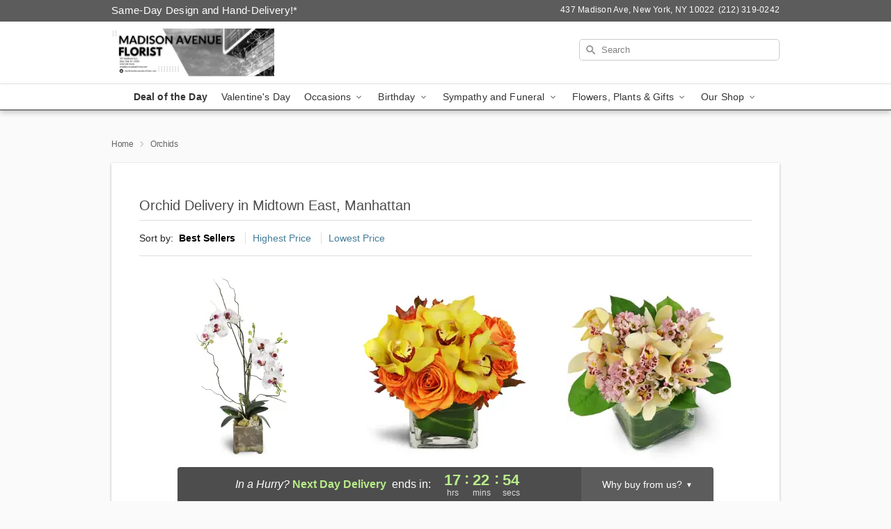

--- FILE ---
content_type: text/html; charset=UTF-8
request_url: https://www.madisonavenueflorist.com/orchids
body_size: 19543
content:
<!DOCTYPE html>
<html lang="en">

<head>
  <meta charset="UTF-8">
<meta name="msvalidate.01" content="" />
<meta name="verify-v1" content="" />
<meta name="google-site-verification" content="" />
<meta name="y_key" content="" />
<meta http-equiv="X-UA-Compatible" content="IE=edge" />
<meta http-equiv="Cache-Control" content="max-age=86400" />
<meta name="description" content="Order orchid flower delivery from Madison Avenue Florist in Midtown East, Manhattan, NY. Same-day delivery for orchid arrangements in Midtown East, Manhattan." />
<meta id="viewport" name="viewport" content="width=device-width, initial-scale=1">
<meta http-equiv="Content-Language" content="en-us" />  <link rel="preconnect" href="https://www.lovingly.com/" crossorigin> <link rel="dns-prefetch" href="https://www.lovingly.com/"><link rel="preconnect" href="https://res.cloudinary.com/" crossorigin> <link rel="dns-prefetch" href="https://res.cloudinary.com/"><link rel="preconnect" href="https://www.google.com/" crossorigin> <link rel="dns-prefetch" href="https://www.google.com/"><link rel="preconnect" href="https://fonts.gstatic.com/" crossorigin> <link rel="dns-prefetch" href="https://fonts.gstatic.com/"><link rel="preconnect" href="https://maps.google.com/" crossorigin> <link rel="dns-prefetch" href="https://maps.google.com/"><link rel="preconnect" href="https://ajax.googleapis.com/" crossorigin> <link rel="dns-prefetch" href="https://ajax.googleapis.com/"><link rel="preconnect" href="https://fonts.gstatic.com/" crossorigin> <link rel="dns-prefetch" href="https://fonts.gstatic.com/">
  
  <meta property="og:url" content="https://www.madisonavenueflorist.com/orchids" />
<meta property="og:type" content="website" />
<meta property="og:title" content="Orchid Bouquets in Midtown East, Manhattan, NY - Madison Avenue Florist" />
<meta property="og:description" content="Order orchid flower delivery from Madison Avenue Florist in Midtown East, Manhattan, NY. Same-day delivery for orchid arrangements in Midtown East, Manhattan." />
 
<meta property="og:image" content="http://res.cloudinary.com/ufn/image/upload/f_auto,q_auto,fl_progressive,w_375,h_264/ValentinesDay_BloomingwithLove_h-120_size-375_lang-EN_hmdrhj" />

<meta property="og:image:secure_url" content="https://res.cloudinary.com/ufn/image/upload/f_auto,q_auto,fl_progressive,w_375,h_264/ValentinesDay_BloomingwithLove_h-120_size-375_lang-EN_hmdrhj" />


<!-- Twitter cards -->

<meta name="twitter:card" content="summary_large_image">
<meta name="twitter:site" content="https://www.madisonavenueflorist.com/orchids">
<meta name="twitter:creator" content="">
<meta name="twitter:title" content="Orchid Bouquets in Midtown East, Manhattan, NY - Madison Avenue Florist">
<meta name="twitter:description" content="Order orchid flower delivery from Madison Avenue Florist in Midtown East, Manhattan, NY. Same-day delivery for orchid arrangements in Midtown East, Manhattan.">
<meta name="twitter:image" content="ValentinesDay_BloomingwithLove_h-120_size-375_lang-EN_hmdrhjValentinesDay_BloomingwithLove_h-120_size-375_lang-EN_hmdrhj">
  
    <link rel="canonical" href="https://www.madisonavenueflorist.com/orchids" />

  <!-- secure Fav and touch icons -->
<link rel="apple-touch-icon" sizes="57x57" href="https://res.cloudinary.com/ufn/image/upload/c_pad,h_57,w_57,fl_progressive,f_auto,q_auto/v1654277644/lovingly-logos/lovingly-favicon.ico">
<link rel="apple-touch-icon" sizes="114x114" href="https://res.cloudinary.com/ufn/image/upload/c_pad,h_114,w_114,fl_progressive,f_auto,q_auto/v1654277644/lovingly-logos/lovingly-favicon.ico">
<link rel="apple-touch-icon" sizes="72x72" href="https://res.cloudinary.com/ufn/image/upload/c_pad,h_72,w_72,fl_progressive,f_auto,q_auto/v1654277644/lovingly-logos/lovingly-favicon.ico">
<link rel="apple-touch-icon-precomposed" href="https://res.cloudinary.com/ufn/image/upload/c_pad,h_57,w_57,fl_progressive,f_auto,q_auto/v1654277644/lovingly-logos/lovingly-favicon.ico">
<link rel="shortcut icon" href="https://res.cloudinary.com/ufn/image/upload/c_scale,h_15,w_15,fl_progressive,f_auto,q_auto/v1654277644/lovingly-logos/lovingly-favicon.ico">

  <title>
    Orchid Bouquets in Midtown East, Manhattan, NY - Madison Avenue Florist  </title>

    <script>
  window.storeCurrency = 'USD';
  </script>

    

<script>


var jsdata = {"gtm_code":"GTM-PTBBP8FF","site_identifier":"www.madisonavenueflorist.com","site_ga4_id":"G-86CWDQHW2S"};

// Initialize the data layer with site identifier and optional GA4/AdWords IDs
window.dataLayer = window.dataLayer || [];
var dataLayerInit = {
  'site_identifier': jsdata.site_identifier
};

// Add GA4 ID if available
if (jsdata.site_ga4_id) {
  dataLayerInit['site_ga4_id'] = jsdata.site_ga4_id;
}

// Add AdWords conversion ID if available
if (jsdata.site_adwords_id) {
  dataLayerInit['site_adwords_id'] = jsdata.site_adwords_id;
}

window.dataLayer.push(dataLayerInit);

// Google Tag Manager
(function(w,d,s,l,i){w[l]=w[l]||[];w[l].push({'gtm.start':
new Date().getTime(),event:'gtm.js'});var f=d.getElementsByTagName(s)[0],
j=d.createElement(s),dl=l!='dataLayer'?'&l='+l:'';j.async=true;j.src=
'https://gtm.lovingly.com/gtm.js?id='+i+dl;f.parentNode.insertBefore(j,f);
})(window,document,'script','dataLayer',jsdata.gtm_code);
// End Google Tag Manager

</script>
  <link rel='stylesheet' href='/css/theme/gambit/gambit_category.css?v=1768514404'></link><link rel='preload' href='/css/theme/gambit/gambit_master.css?v=1768514404' as='style' onload='this.onload=null;this.rel="stylesheet"'></link><link rel='preload' href='/css/theme/gambit/gambit_skin_white_steel.css?v=1768514404' as='style' onload='this.onload=null;this.rel="stylesheet"'></link>
  
    <script type="application/ld+json">
{
    "@context": "https://schema.org",
    "@type": "Florist",
    "@id": "https://www.madisonavenueflorist.com#business",
    "name": "Madison Avenue Florist",
    "url": "https://www.madisonavenueflorist.com",
    "legalName": "Madison Avenue Florist ltd",
    "description": "Order orchid flower delivery from Madison Avenue Florist in Midtown East, Manhattan, NY. Same-day delivery for orchid arrangements in Midtown East, Manhattan.",
    "logo": "https://res.cloudinary.com/ufn/image/upload/f_auto,q_auto,fl_progressive,w_938,h_281/v1725653298/1725653298186_4.png",
    "image": [
        "https://res.cloudinary.com/ufn/image/upload/v1487123135/thor_splash/spring/Spring_Mobile.jpg"
    ],
    "priceRange": "$$",
    "telephone": "+12123190242",
    "email": "wecare@madisonavenueflorist.com",
    "currenciesAccepted": "USD",
    "acceptedPaymentMethod": [
        "Cash",
        "CreditCard"
    ],
    "foundingDate": "1994",
    "address": {
        "@type": "PostalAddress",
        "streetAddress": "437 Madison Ave",
        "addressLocality": "New York",
        "addressRegion": "NY",
        "postalCode": "10022",
        "addressCountry": "US"
    },
    "geo": {
        "@type": "GeoCoordinates",
        "latitude": 40.7573533,
        "longitude": -73.9752435
    },
    "hasMap": "https://www.google.com/maps/dir/?api=1\u0026destination=40.75735330,-73.97524350\u0026travelmode=driving",
    "openingHours": [
        "Mo 08:00:00-17:00:00",
        "Tu 08:00:00-17:00:00",
        "We 08:00:00-17:00:00",
        "Th 08:00:00-17:00:00",
        "Fr 08:00:00-17:00:00"
    ],
    "sameAs": [
        "https://g.page/r/CYjlqDKfwIO8EAg/review",
        "https://www.yelp.com/biz/madison-avenue-florist-new-york?utm_campaign=www_business_share_popup\u0026utm_medium=copy_link\u0026utm_source=(direct)",
        "https://www.instagram.com/madisonavenueflorist/",
        "https://g.page/r/CYjlqDKfwIO8EBA"
    ],
    "contactPoint": {
        "@type": "ContactPoint",
        "contactType": "customer service",
        "telephone": "+12123190242",
        "email": "wecare@madisonavenueflorist.com",
        "areaServed": "New York NY",
        "availableLanguage": [
            "English"
        ]
    },
    "areaServed": {
        "@type": "AdministrativeArea",
        "name": "New York, NY"
    },
    "makesOffer": [
        {
            "@type": "Offer",
            "name": "Florist\u0027s Choice Daily Deal",
            "price": "44.95",
            "priceCurrency": "USD",
            "availability": "https://schema.org/InStock",
            "url": "https://www.madisonavenueflorist.com/flowers/florists-choice-daily-deal"
        },
        {
            "@type": "Offer",
            "name": "Same-Day Flower Delivery Service",
            "price": "20.00",
            "priceCurrency": "USD",
            "availability": "https://schema.org/InStock",
            "url": "https://www.madisonavenueflorist.com/delivery-policy"
        }
    ]
}
</script>

  
</head>

<body class="body
       is-gray-background        white-skin">
    
<!-- Google Tag Manager (noscript) -->
<noscript><iframe src="https://gtm.lovingly.com/ns.html?id=GTM-PTBBP8FF"
height="0" width="0" style="display:none;visibility:hidden"></iframe></noscript>
<!-- End Google Tag Manager (noscript) -->

  <a class="main-content-link" href="#maincontent">Skip to main content</a>

  <div id="covidModal" role="dialog" aria-label="Covid-19 Modal" class="reveal-modal animated medium covid-modal" data-reveal>

  <p>For our<strong> freshest, most beautiful blooms, please shop our <a href="/flowers/florists-choice-daily-deal" title="Deal of the Day">Florist’s Choice</a> options,</strong> as we may be experiencing
      delays in receiving shipments of certain flower types.
  </p>

  <p>Please note that for all other orders, we may need to replace stems so we can deliver the freshest bouquet possible, and we may have to use a different vase.</p>

  <p>We promise to always deliver a  <strong>fresh, beautiful, and completely one-of-a-kind gift</strong> of the same or greater value as what you selected.<p>

  <p>Deliveries may also be impacted by COVID-19 restrictions. Rest assured that we are taking all recommended precautions to ensure customer satisfaction and safety.
    <br>
    <br>
    Delivery impacts may include:</p>
  <ul>
    <li>Restricted deliveries to hospitals or nursing homes </li>
    <li>Restricted deliveries to office buildings </li>
    <li>Restricted access to certain regional areas</li>
  </ul>

  <p>In addition, we may be using “no contact” delivery procedures. After confirming that the
    recipient is available to accept, their gift will be left at the door and the delivery driver will step back a
    safe distance to ensure they receive their gift.</p>

  <p>Please see our <a href="/about-us" aria-label="About Us">About Us</a> page for more details. We appreciate
        your understanding and support!</p>

  <a class="close-reveal-modal" aria-label="Close Covid-19 modal" tabindex="0" role="button">&#215;</a>

</div>

<div id="deliveryLaterModal" role="dialog" aria-label="Delivery Later Modal" aria-modal="true" class="reveal-modal animated medium covid-modal delivery-later-modal" data-reveal>

  <img class="delivery-later-modal__logo b-lazy" src="[data-uri]" data-src="https://res.cloudinary.com/ufn/image/upload/v1586371085/gift-now-logo_xqjmjz.svg" alt="Gift Now, Deliver Later logo">

  <div id="delivery-later-title" class="delivery-later-modal-title">Gift Now, Deliver Later</div>

  <p class="delivery-later-modal-subtitle">With <strong>Gift Now, Deliver Later</strong>, you'll send smiles twice! Here's how:</p>
  <img class="delivery-later-modal__small-image b-lazy" src="[data-uri]" data-src="https://res.cloudinary.com/ufn/image/upload/v1675263741/gift-card_yjh09i.svg" alt="Gift Card Logo">
  <p class="delivery-later-modal__instructions-copy">SMILE 1
  </p>
  <p>When you complete your purchase, your lucky recipient will instantly receive a surprise email that includes your card message and a picture of the flowers you chose.</p>
  <img class="delivery-later-modal__small-image b-lazy" src="[data-uri]" data-src="https://res.cloudinary.com/ufn/image/upload/v1675263852/Flowers_gsren6.svg" alt="Flowers logo">
  <p class="delivery-later-modal__instructions-copy">SMILE 2</p>

  <p>As soon as possible (usually within two weeks), we'll contact your recipient to schedule delivery of their gorgeous floral gift. Trust us, it'll be worth the wait! </p>

  <a class="close-reveal-modal" aria-label="Close Gift Now, Deliver Later modal" tabindex="0" role="button">&#215;</a>

</div>

<div id="alcoholModal" role="dialog" aria-label="Alcohol Modal" aria-modal="true" class="reveal-modal animated medium covid-modal" data-reveal>

  <p id="alcohol-modal-title"><strong>Wine for every occasion</strong></p>

  <p>We offer a wide-selection of premium wines to perfectly pair with your floral gift.</p>

  <p>Ordering a bottle (or two!) from our site is easy. Just make sure that:</p>
  <ul>
    <li>You're 21 or older</li>
    <li>The person picking up or receiving the delivery is 21 or older</li>
  </ul>

  <a class="close-reveal-modal" aria-label="Close alcohol modal" tabindex="0" role="button">&#215;</a>

</div>      <!-- Hidden trigger link for the modal -->
    <a href="#" data-reveal-id="coupon-modal" style="display: none;">Open Coupon Details</a>

    <div id="coupon-modal" class="reveal-modal animated small" data-reveal role="dialog" aria-label="coupon-modal-title" aria-modal="true">
        <div class="coupon-modal-content">
            <div class="coupon-modal-close">
                <div class="close-icon">
                    <a class="close-reveal-modal" aria-label="Close modal" tabindex="0" role="button">&#215;</a>
                </div>
            </div>
            <div class="coupon-modal-text">
                <p id="coupon-modal-title" class="banner-modal-content"></p>
            </div>
        </div>
    </div>

    <script>
        window.couponData = [];
    </script>

 
  
  
    <header id="stickyHeader">
            <div class="header__top-banner theme__background-color--dark">
        <div class="row">

          <div class="sticky__content">

            <!-- Sticky content -->
            <div class="sticky__store-name">
              <a class="JSVAR__lovingly-exclusive-override-slug" href="/" title="Madison Avenue Florist - Midtown East, Manhattan Flower Delivery" notranslate>
                Madison Avenue Florist              </a>
            </div>
            <div class="sticky__assurance">100% Florist-Designed and Hand-Delivered!</div>

          </div>

          <div class="header__text-container">
            <!-- Non-sticky content -->
            <div class="header__established">
              <a class="JSVAR__lovingly-exclusive-override-slug" href="/delivery-policy#:~:text=Same%20Day%20Delivery,-%3A" aria-label="Delivery Policy" title="Same-Day Design and Hand-Delivery!" target="_blank">
                Same-Day Design and Hand-Delivery!*
              </a>
            </div>

            <div class="header__phone-address">
                              <span id="store_address" style="margin-right: 5px;"> 
                  437 Madison Ave, 
                                    New York, 
                  NY 
                  10022 
                </span>
                <span id="store_phone"> 
                  (212) 319-0242 
                </span>
                          </div>
          </div>

        </div>

      </div>

      <div class="header__solid-skin-container">

        <div class="row header__container">

          <div class="header">

            <!-- Left column -->
<div class="hide-for-small header__logo-container ieLogoContainer">

  <div>

    <a href="/" aria-label="Madison Avenue Florist" class="JSVAR__lovingly-exclusive-override-slug header__logo-image-container header__logo-text" id="fittext1" title="Madison Avenue Florist - Midtown East, Manhattan Flower Delivery">

      <figure><img loading="eager" alt="Flower delivery in Midtown East, Manhattan NY image" src="https://res.cloudinary.com/ufn/image/upload/c_pad,f_auto,q_auto,fl_progressive/1725653298186_4" /><figcaption>Madison Avenue Florist - Flower Delivery in Midtown East, Manhattan, NY</figcaption></figure>
    </a>
  </div>

</div>
            <!-- Center column -->
<div class="hide-for-small free-delivery__container ">

  
    &nbsp;
  
</div>

            <!-- Right column -->
            <div class="hide-for-small header__right-column logo_vert_align header__no-free-delivery">

              <!-- Search Bar -->
<div class="search__container ">
  
  <form action="/categories/searchProds" role="search" class="search-form" id="search-form-desktop" method="get" accept-charset="utf-8">
  <input name="sr" class="search-field search-input left" aria-label="Search" placeholder="Search" id="search-input-gambit-desktop" type="text"/>
  <input type="hidden" name="s_en" id="search-endesktop"/>
  <input class="hide" aria-hidden="1" type="submit" value="Submit Search Form"/>
  <label class="placeholder-label" id="search-placeholder-fallback-desktop">Search</label>

</form>
</div><!--/search__container-->

            </div>

          </div>

        </div>

      </div>

      <!-- NAVIGATION -->
      
<section class="mobile-navigation-bar" id="mobile-navigation-bar">
  <div class="mobile-navigation-bar__toggle hide-mobile-nav">
    <div id="toggle-nav" class="hamburger hamburger--squeeze js-hamburger">
      <div class="hamburger-box">
        <div class="hamburger-inner"></div>
      </div>
    </div>
  </div>
  <div class="mobile-navigation-bar__name hide-mobile-nav">
    <a class="JSVAR__lovingly-exclusive-override-slug" title="Madison Avenue Florist" href="/">
      Madison Avenue Florist    </a>
  </div>
  <div class="mobile-navigation-bar__right-section hide-mobile-nav">
    <button id="searchIcon" type="submit" alt="Open search input">
    <img width="19" height="19" alt="search glass icon"
        src="https://res.cloudinary.com/ufn/image/upload/w_19,h_19,f_auto,q_auto/v1472224554/storefront_assets/search.png" />
</button>
    <!-- Back button : id backNext -->
<div class="back-next-button__container" id="backNext">
    <button type="button" role="button"  class="back-next-button" id="navBackButton">
        <img height="auto" src="https://res.cloudinary.com/ufn/image/upload/v1570470309/arrow_upward-24px_gjozgt.svg"
            alt="Back arrow" />
    </button>
</div>  </div>

  <div id="mobileSearchContainer" class="search-form__container hide-mobile-nav">
    <!-- Search Bar -->
<div class="search__container ">
  
  <form action="/categories/searchProds" role="search" class="search-form" id="search-form-mobile" method="get" accept-charset="utf-8">
  <input name="sr" class="search-field search-input left" aria-label="Search" placeholder="Search" id="search-input-gambit-mobile" type="text"/>
  <input type="hidden" name="s_en" id="search-enmobile"/>
  <input class="hide" aria-hidden="1" type="submit" value="Submit Search Form"/>
  <label class="placeholder-label" id="search-placeholder-fallback-mobile">Search</label>

</form>
</div><!--/search__container-->
  </div>

  <div class="mobile-navigation__side-list hide-mobile-nav" id="mobile-nav-sidebar">
    <ul>
      <li class="sr-only">Nav Menu</li>
    </ul>
  </div>

  <div role="navigation" id="mobile-nav-content" class="mobile-navigation__main-list hide-mobile-nav">
    <ul>
      <!-- DEAL OF THE DAY -->
      <li class="mobile-navigation__list-item promoted-product-link">
        <a href="/flowers/florists-choice-daily-deal" title="View Deal of the Day Product" class="mobile-navigation__deal-link JSVAR__lovingly-exclusive-override-slug" aria-label="Deal of the Day">Deal of the Day</a>      </li>

      <!-- FEATURED CATEGORY -->
                      <li class="mobile-navigation__list-item">
          <a href="/valentines-day" class="">Valentine's Day</a>        </li>
      
            
      <li class="mobile-navigation__list-item mobile-navigation__has-dropdown">
        <button type="button" role="button" aria-haspopup="true" aria-expanded="false" class="mobile-navigation__dropdown-button"
          data-ul="occasions">Occasions          <svg role="presentation" class="right-carat" xmlns="http://www.w3.org/2000/svg" width="24" height="24" viewBox="0 0 24 24">
            <path data-name="Path 731" d="M8.59,16.59,13.17,12,8.59,7.41,10,6l6,6-6,6Z" fill="#000" ></path>
            <path data-name="Path 732" d="M0,0H24V24H0Z" fill="none" ></path>
          </svg>
        </button>
        <ul id="occasions">
          
<ul class="navigation__dropdown-list split-column"><li><a href="/valentines-day" title="Visit the Valentine's Day category" class="">Valentine's Day</a></li><li><a href="/winter" title="Visit the Winter category" class="">Winter</a></li><li><a href="/birthday" title="Visit the Birthday category" class="">Birthday</a></li><li><a href="/sympathy-and-funeral" title="Visit the Sympathy and Funeral category" class="">Sympathy and Funeral</a></li><li><a href="/any-occasion" title="Visit the Any Occasion category" class="">Any Occasion</a></li><li><a href="/love-and-romance" title="Visit the Love and Romance category" class="">Love and Romance</a></li><li><a href="/thinking-of-you" title="Visit the Thinking of You category" class="">Thinking of You</a></li><li><a href="/im-sorry-flowers" title="Visit the I'm Sorry Flowers category" class="">I'm Sorry Flowers</a></li><li><a href="/new-baby" title="Visit the New Baby category" class="">New Baby</a></li><li><a href="/get-well" title="Visit the Get Well category" class="">Get Well</a></li><li><a href="/anniversary" title="Visit the Anniversary category" class="">Anniversary</a></li><li><a href="/just-because" title="Visit the Just Because category" class="">Just Because</a></li><li><a href="/thank-you" title="Visit the Thank You category" class="">Thank You</a></li><li><a href="/congratulations" title="Visit the Congratulations category" class="">Congratulations</a></li><li><a href="/business-gifting" title="Visit the Business Gifting category" class="">Business Gifting</a></li></ul>
        </ul>
      </li>
            
      <li class="mobile-navigation__list-item mobile-navigation__has-dropdown">
        <button type="button" role="button" aria-haspopup="true" aria-expanded="false" class="mobile-navigation__dropdown-button"
          data-ul="birthday">Birthday          <svg role="presentation" class="right-carat" xmlns="http://www.w3.org/2000/svg" width="24" height="24" viewBox="0 0 24 24">
            <path data-name="Path 731" d="M8.59,16.59,13.17,12,8.59,7.41,10,6l6,6-6,6Z" fill="#000" ></path>
            <path data-name="Path 732" d="M0,0H24V24H0Z" fill="none" ></path>
          </svg>
        </button>
        <ul id="birthday">
          
<ul class="navigation__dropdown-list "><li><a href="/birthday" title="Visit the All Birthday category" class="">All Birthday</a></li><li><a href="/birthday-for-friend" title="Visit the Birthday for Friend category" class="">Birthday for Friend</a></li><li><a href="/birthday-for-her" title="Visit the Birthday for Her category" class="">Birthday for Her</a></li><li><a href="/birthday-for-mom" title="Visit the Birthday for Mom category" class="">Birthday for Mom</a></li><li><a href="/birthday-for-colleague" title="Visit the Birthday for Colleague category" class="">Birthday for Colleague</a></li><li><a href="/birthday-for-him" title="Visit the Birthday for Him category" class="">Birthday for Him</a></li></ul>
        </ul>
      </li>
            
      <li class="mobile-navigation__list-item mobile-navigation__has-dropdown">
        <button type="button" role="button" aria-haspopup="true" aria-expanded="false" class="mobile-navigation__dropdown-button"
          data-ul="sympathy_and_funeral">Sympathy and Funeral          <svg role="presentation" class="right-carat" xmlns="http://www.w3.org/2000/svg" width="24" height="24" viewBox="0 0 24 24">
            <path data-name="Path 731" d="M8.59,16.59,13.17,12,8.59,7.41,10,6l6,6-6,6Z" fill="#000" ></path>
            <path data-name="Path 732" d="M0,0H24V24H0Z" fill="none" ></path>
          </svg>
        </button>
        <ul id="sympathy_and_funeral">
          
<ul class="navigation__dropdown-list split-column"><li><a href="/sympathy-and-funeral" title="Visit the All Sympathy and Funeral category" class="">All Sympathy and Funeral</a></li><li><a href="/funeral-sprays-and-wreaths" title="Visit the Funeral Sprays and Wreaths category" class="">Funeral Sprays and Wreaths</a></li><li><a href="/funeral-service-flowers" title="Visit the Funeral Service Flowers category" class="">Funeral Service Flowers</a></li><li><a href="/sympathy-for-home-or-office" title="Visit the Sympathy for Home or Office category" class="">Sympathy for Home or Office</a></li><li><a href="/sympathy-plants" title="Visit the Sympathy Plants category" class="">Sympathy Plants</a></li><li><a href="/loss-of-a-pet" title="Visit the Loss of a Pet category" class="">Loss of a Pet</a></li></ul>
        </ul>
      </li>
            
      <li class="mobile-navigation__list-item mobile-navigation__has-dropdown">
        <button type="button" role="button" aria-haspopup="true" aria-expanded="false" class="mobile-navigation__dropdown-button"
          data-ul="flowers__plants___gifts">Flowers, Plants & Gifts          <svg role="presentation" class="right-carat" xmlns="http://www.w3.org/2000/svg" width="24" height="24" viewBox="0 0 24 24">
            <path data-name="Path 731" d="M8.59,16.59,13.17,12,8.59,7.41,10,6l6,6-6,6Z" fill="#000" ></path>
            <path data-name="Path 732" d="M0,0H24V24H0Z" fill="none" ></path>
          </svg>
        </button>
        <ul id="flowers__plants___gifts">
          
<ul class="navigation__dropdown-list triple-column"><li class="navigation__subnav-list"><div class="navigation__dropdown-title">Flower Type</div><ul class="navigation__dropdown-list"><li><a href="/tulips" title="Visit the Tulips category" class="">Tulips</a></li><li><a href="/sunflowers" title="Visit the Sunflowers category" class="">Sunflowers</a></li><li><a href="/orchids" title="Visit the Orchids category" class="">Orchids</a></li><li><a href="/lilies" title="Visit the Lilies category" class="">Lilies</a></li><li><a href="/roses" title="Visit the Roses category" class="">Roses</a></li></ul></li><li class="navigation__subnav-list"><div class="navigation__dropdown-title">Plants</div><ul class="navigation__dropdown-list"><li><a href="/green-plants" title="Visit the Green Plants category" class="">Green Plants</a></li><li><a href="/blooming-plants" title="Visit the Blooming Plants category" class="">Blooming Plants</a></li><li><a href="/orchid-plants" title="Visit the Orchid Plants category" class="">Orchid Plants</a></li></ul></li><li class="navigation__subnav-list"><div class="navigation__dropdown-title">Color</div><ul class="navigation__dropdown-list"><li><a href="/purple" title="Visit the Purple category" class="">Purple</a></li><li><a href="/pink" title="Visit the Pink category" class="">Pink</a></li><li><a href="/mixed" title="Visit the Mixed category" class="">Mixed</a></li><li><a href="/yellow" title="Visit the Yellow category" class="">Yellow</a></li><li><a href="/white" title="Visit the White category" class="">White</a></li><li><a href="/green" title="Visit the Green category" class="">Green</a></li><li><a href="/orange" title="Visit the Orange category" class="">Orange</a></li><li><a href="/red" title="Visit the Red category" class="">Red</a></li><li><a href="/blue" title="Visit the Blue category" class="">Blue</a></li></ul></li><li class="navigation__subnav-list"><div class="navigation__dropdown-title">Collections</div><ul class="navigation__dropdown-list"><li><a href="/premium-collection" title="Visit the Premium Collection category" class="">Premium Collection</a></li><li><a href="/modern" title="Visit the Modern category" class="">Modern</a></li><li><a href="/our-custom-designs" title="Visit the Our Custom Designs category" class="">Our Custom Designs</a></li><li><a href="/value-flowers-gifts" title="Visit the Value Flowers & Gifts category" class="">Value Flowers & Gifts</a></li></ul></li><li class="navigation__subnav-list"><div class="navigation__dropdown-title">By Price</div><ul class="navigation__dropdown-list"><li><a href="/flowers-under-50" title="Visit the Flowers Under $50 category" class="">Flowers Under $50</a></li><li><a href="/flowers-50-to-60" title="Visit the Flowers $50 to $60 category" class="">Flowers $50 to $60</a></li><li><a href="/flowers-60-to-80" title="Visit the Flowers $60 to $80 category" class="">Flowers $60 to $80</a></li><li><a href="/flowers-over-80" title="Visit the Flowers Over $80 category" class="">Flowers Over $80</a></li></ul></li></ul>
        </ul>
      </li>
      
      <li class="mobile-navigation__list-item mobile-navigation__has-dropdown">
        <button type="button" role="button" aria-haspopup="true" aria-expanded="false" data-ul="our-shop" class="mobile-navigation__dropdown-button" title="Learn more about our shop">
          OUR SHOP
          <svg role="presentation" class="right-carat" xmlns="http://www.w3.org/2000/svg" width="24" height="24" viewBox="0 0 24 24">
            <path id="Path_731" data-name="Path 731" d="M8.59,16.59,13.17,12,8.59,7.41,10,6l6,6-6,6Z" fill="#000" />
            <path id="Path_732" data-name="Path 732" d="M0,0H24V24H0Z" fill="none" />
          </svg>
        </button>
        <ul id="our-shop">
          <li><a title="Visit Delivery Policy" href="/delivery-policy">Delivery Policy</a></li>          <li>
            <a href="/about-us">About Us</a>          </li>
          
                      <div class="navigation__dropdown-title">Flower Delivery</div>
            <ul class="navigation__dropdown-list">
              <li><a title="Flower Delivery in New York, NY" aria-label="Flower Delivery in New York, NY" href="/flower-delivery/ny/new-york">New York, NY</a></li><li><a title="Flower Delivery in Woodside, NY" aria-label="Flower Delivery in Woodside, NY" href="/flower-delivery/ny/woodside">Woodside, NY</a></li><li><a title="Flower Delivery in Sunnyside, NY" aria-label="Flower Delivery in Sunnyside, NY" href="/flower-delivery/ny/sunnyside">Sunnyside, NY</a></li><li><a title="Flower Delivery in Astoria, NY" aria-label="Flower Delivery in Astoria, NY" href="/flower-delivery/ny/astoria">Astoria, NY</a></li><li><a title="Flower Delivery in Long Island City, NY" aria-label="Flower Delivery in Long Island City, NY" href="/flower-delivery/ny/long-island-city">Long Island City, NY</a></li><li><a title="Flower Delivery in Elmhurst, NY" aria-label="Flower Delivery in Elmhurst, NY" href="/flower-delivery/ny/elmhurst">Elmhurst, NY</a></li><li><a title="Flower Delivery in Jackson Heights, NY" aria-label="Flower Delivery in Jackson Heights, NY" href="/flower-delivery/ny/jackson-heights">Jackson Heights, NY</a></li><li><a title="Flower Delivery in Bronx, NY" aria-label="Flower Delivery in Bronx, NY" href="/flower-delivery/ny/bronx">Bronx, NY</a></li><li><a title="Flower Delivery in Brooklyn, NY" aria-label="Flower Delivery in Brooklyn, NY" href="/flower-delivery/ny/brooklyn">Brooklyn, NY</a></li><li><a title="Flower Delivery in Maspeth, NY" aria-label="Flower Delivery in Maspeth, NY" href="/flower-delivery/ny/maspeth">Maspeth, NY</a></li>            </ul>
                    
        </ul>
      </li>

    </ul>
  </div>

  <!-- Mobile View -->
<div role="timer" class="countdown-timer__mobile show-for-small hide-force" id="countdownTimerv2ContainerMobile">
      <div class="inner">

      <strong>
                <span id="deliveryDayTextMobile"></span>
      </strong>

      <div class="right-side-timer">
        <span class="small">&nbsp;Ends in:&nbsp;</span>
        <div id="countdownTimerv2Mobile" class="timer-mobile" notranslate></div>
      </div>
    </div>

    </div>
</section>
<nav role="navigation" class="navigation theme__border-color--medium"
  id="topbar">
  <ul class="navigation__main-list">

    <!-- DEAL OF THE DAY -->
    <li class="navigation__main-link no-dropdown promoted-product-link">
      <strong>
        <a href="/flowers/florists-choice-daily-deal" title="View Deal of the Day Product" class="navigation__main-link-item JSVAR__lovingly-exclusive-override-slug" aria-label="Deal of the Day">Deal of the Day</a>      </strong>
    </li>

    <!-- FEATURED CATEGORY -->
                  <li class="navigation__main-link no-dropdown">
          <a href="/valentines-day" class="navigation__main-link-item ">Valentine's Day</a>        </li>
    
          
      <!-- Inject Sympathy Funeral category into this place -->
                                  <!-- <li class="navigation__main-link no-dropdown"> -->
                      <!-- </li> -->
              
      <li class="navigation__main-link navigation__has-dropdown">
        <button type="button" role="button" aria-haspopup="true" aria-expanded="false" class="navigation__main-link-item">Occasions <img
            class="b-lazy carat" src=[data-uri]
            data-src="https://res.cloudinary.com/ufn/image/upload/v1571166165/down-carat_lpniwv"
            alt="Dropdown down carat" /></button>
        <div class="navigation__dropdown">
          <div class="navigation__dropdown-content">
            <div class="navigation__dropdown-list-wrapper">
              <div class="navigation__dropdown-title">Occasions</div>
              
<ul class="navigation__dropdown-list split-column"><li><a href="/valentines-day" title="Visit the Valentine's Day category" class="">Valentine's Day</a></li><li><a href="/winter" title="Visit the Winter category" class="">Winter</a></li><li><a href="/birthday" title="Visit the Birthday category" class="">Birthday</a></li><li><a href="/sympathy-and-funeral" title="Visit the Sympathy and Funeral category" class="">Sympathy and Funeral</a></li><li><a href="/any-occasion" title="Visit the Any Occasion category" class="">Any Occasion</a></li><li><a href="/love-and-romance" title="Visit the Love and Romance category" class="">Love and Romance</a></li><li><a href="/thinking-of-you" title="Visit the Thinking of You category" class="">Thinking of You</a></li><li><a href="/im-sorry-flowers" title="Visit the I'm Sorry Flowers category" class="">I'm Sorry Flowers</a></li><li><a href="/new-baby" title="Visit the New Baby category" class="">New Baby</a></li><li><a href="/get-well" title="Visit the Get Well category" class="">Get Well</a></li><li><a href="/anniversary" title="Visit the Anniversary category" class="">Anniversary</a></li><li><a href="/just-because" title="Visit the Just Because category" class="">Just Because</a></li><li><a href="/thank-you" title="Visit the Thank You category" class="">Thank You</a></li><li><a href="/congratulations" title="Visit the Congratulations category" class="">Congratulations</a></li><li><a href="/business-gifting" title="Visit the Business Gifting category" class="">Business Gifting</a></li></ul>            </div>
            <div class="navigation__dropdown-divider"></div>
            <div class="navigation__dropdown-promo">
              <a href="/flowers/florists-choice-daily-deal" class="navigation__dropdown-promo-link" aria-label="Deal of the Day"><img alt="Your expert designer will create a unique hand-crafted arrangement." width="304" height="140" src="https://res.cloudinary.com/ufn/image/upload/f_auto,q_auto,fl_progressive,w_304,h_140/Covid-Desktop-Nav-Banner_ynp9ab"></a>            </div>
          </div>
        </div>
      </li>
          
      <!-- Inject Sympathy Funeral category into this place -->
                                  <!-- <li class="navigation__main-link no-dropdown"> -->
                      <!-- </li> -->
              
      <li class="navigation__main-link navigation__has-dropdown">
        <button type="button" role="button" aria-haspopup="true" aria-expanded="false" class="navigation__main-link-item">Birthday <img
            class="b-lazy carat" src=[data-uri]
            data-src="https://res.cloudinary.com/ufn/image/upload/v1571166165/down-carat_lpniwv"
            alt="Dropdown down carat" /></button>
        <div class="navigation__dropdown">
          <div class="navigation__dropdown-content">
            <div class="navigation__dropdown-list-wrapper">
              <div class="navigation__dropdown-title">Birthday</div>
              
<ul class="navigation__dropdown-list split-column"><li><a href="/birthday" title="Visit the All Birthday category" class="">All Birthday</a></li><li><a href="/birthday-for-friend" title="Visit the Birthday for Friend category" class="">Birthday for Friend</a></li><li><a href="/birthday-for-her" title="Visit the Birthday for Her category" class="">Birthday for Her</a></li><li><a href="/birthday-for-mom" title="Visit the Birthday for Mom category" class="">Birthday for Mom</a></li><li><a href="/birthday-for-colleague" title="Visit the Birthday for Colleague category" class="">Birthday for Colleague</a></li><li><a href="/birthday-for-him" title="Visit the Birthday for Him category" class="">Birthday for Him</a></li></ul>            </div>
            <div class="navigation__dropdown-divider"></div>
            <div class="navigation__dropdown-promo">
              <a href="/flowers/florists-choice-daily-deal" class="navigation__dropdown-promo-link" aria-label="Deal of the Day"><img alt="Your expert designer will create a unique hand-crafted arrangement." width="304" height="140" src="https://res.cloudinary.com/ufn/image/upload/f_auto,q_auto,fl_progressive,w_304,h_140/Covid-Desktop-Nav-Banner_ynp9ab"></a>            </div>
          </div>
        </div>
      </li>
          
      <!-- Inject Sympathy Funeral category into this place -->
                                  <!-- <li class="navigation__main-link no-dropdown"> -->
                      <!-- </li> -->
              
      <li class="navigation__main-link navigation__has-dropdown">
        <button type="button" role="button" aria-haspopup="true" aria-expanded="false" class="navigation__main-link-item">Sympathy and Funeral <img
            class="b-lazy carat" src=[data-uri]
            data-src="https://res.cloudinary.com/ufn/image/upload/v1571166165/down-carat_lpniwv"
            alt="Dropdown down carat" /></button>
        <div class="navigation__dropdown">
          <div class="navigation__dropdown-content">
            <div class="navigation__dropdown-list-wrapper">
              <div class="navigation__dropdown-title">Sympathy and Funeral</div>
              
<ul class="navigation__dropdown-list split-column"><li><a href="/sympathy-and-funeral" title="Visit the All Sympathy and Funeral category" class="">All Sympathy and Funeral</a></li><li><a href="/funeral-sprays-and-wreaths" title="Visit the Funeral Sprays and Wreaths category" class="">Funeral Sprays and Wreaths</a></li><li><a href="/funeral-service-flowers" title="Visit the Funeral Service Flowers category" class="">Funeral Service Flowers</a></li><li><a href="/sympathy-for-home-or-office" title="Visit the Sympathy for Home or Office category" class="">Sympathy for Home or Office</a></li><li><a href="/sympathy-plants" title="Visit the Sympathy Plants category" class="">Sympathy Plants</a></li><li><a href="/loss-of-a-pet" title="Visit the Loss of a Pet category" class="">Loss of a Pet</a></li></ul>            </div>
            <div class="navigation__dropdown-divider"></div>
            <div class="navigation__dropdown-promo">
              <a href="/flowers/florists-choice-daily-deal" class="navigation__dropdown-promo-link" aria-label="Deal of the Day"><img alt="Your expert designer will create a unique hand-crafted arrangement." width="304" height="140" src="https://res.cloudinary.com/ufn/image/upload/f_auto,q_auto,fl_progressive,w_304,h_140/Covid-Desktop-Nav-Banner_ynp9ab"></a>            </div>
          </div>
        </div>
      </li>
          
      <!-- Inject Sympathy Funeral category into this place -->
                                  <!-- <li class="navigation__main-link no-dropdown"> -->
                      <!-- </li> -->
              
      <li class="navigation__main-link navigation__has-dropdown">
        <button type="button" role="button" aria-haspopup="true" aria-expanded="false" class="navigation__main-link-item">Flowers, Plants & Gifts <img
            class="b-lazy carat" src=[data-uri]
            data-src="https://res.cloudinary.com/ufn/image/upload/v1571166165/down-carat_lpniwv"
            alt="Dropdown down carat" /></button>
        <div class="navigation__dropdown">
          <div class="navigation__dropdown-content">
            <div class="navigation__dropdown-list-wrapper">
              <div class="navigation__dropdown-title"></div>
              
<ul class="navigation__dropdown-list triple-column"><li class="navigation__subnav-list"><div class="navigation__dropdown-title">Flower Type</div><ul class="navigation__dropdown-list"><li><a href="/tulips" title="Visit the Tulips category" class="">Tulips</a></li><li><a href="/sunflowers" title="Visit the Sunflowers category" class="">Sunflowers</a></li><li><a href="/orchids" title="Visit the Orchids category" class="">Orchids</a></li><li><a href="/lilies" title="Visit the Lilies category" class="">Lilies</a></li><li><a href="/roses" title="Visit the Roses category" class="">Roses</a></li></ul></li><li class="navigation__subnav-list"><div class="navigation__dropdown-title">Plants</div><ul class="navigation__dropdown-list"><li><a href="/green-plants" title="Visit the Green Plants category" class="">Green Plants</a></li><li><a href="/blooming-plants" title="Visit the Blooming Plants category" class="">Blooming Plants</a></li><li><a href="/orchid-plants" title="Visit the Orchid Plants category" class="">Orchid Plants</a></li></ul></li><li class="navigation__subnav-list"><div class="navigation__dropdown-title">Color</div><ul class="navigation__dropdown-list"><li><a href="/purple" title="Visit the Purple category" class="">Purple</a></li><li><a href="/pink" title="Visit the Pink category" class="">Pink</a></li><li><a href="/mixed" title="Visit the Mixed category" class="">Mixed</a></li><li><a href="/yellow" title="Visit the Yellow category" class="">Yellow</a></li><li><a href="/white" title="Visit the White category" class="">White</a></li><li><a href="/green" title="Visit the Green category" class="">Green</a></li><li><a href="/orange" title="Visit the Orange category" class="">Orange</a></li><li><a href="/red" title="Visit the Red category" class="">Red</a></li><li><a href="/blue" title="Visit the Blue category" class="">Blue</a></li></ul></li><li class="navigation__subnav-list"><div class="navigation__dropdown-title">Collections</div><ul class="navigation__dropdown-list"><li><a href="/premium-collection" title="Visit the Premium Collection category" class="">Premium Collection</a></li><li><a href="/modern" title="Visit the Modern category" class="">Modern</a></li><li><a href="/our-custom-designs" title="Visit the Our Custom Designs category" class="">Our Custom Designs</a></li><li><a href="/value-flowers-gifts" title="Visit the Value Flowers & Gifts category" class="">Value Flowers & Gifts</a></li></ul></li><li class="navigation__subnav-list"><div class="navigation__dropdown-title">By Price</div><ul class="navigation__dropdown-list"><li><a href="/flowers-under-50" title="Visit the Flowers Under $50 category" class="">Flowers Under $50</a></li><li><a href="/flowers-50-to-60" title="Visit the Flowers $50 to $60 category" class="">Flowers $50 to $60</a></li><li><a href="/flowers-60-to-80" title="Visit the Flowers $60 to $80 category" class="">Flowers $60 to $80</a></li><li><a href="/flowers-over-80" title="Visit the Flowers Over $80 category" class="">Flowers Over $80</a></li></ul></li></ul>            </div>
            <div class="navigation__dropdown-divider"></div>
            <div class="navigation__dropdown-promo">
              <a href="/flowers/florists-choice-daily-deal" class="navigation__dropdown-promo-link" aria-label="Deal of the Day"><img alt="Your expert designer will create a unique hand-crafted arrangement." width="304" height="140" src="https://res.cloudinary.com/ufn/image/upload/f_auto,q_auto,fl_progressive,w_304,h_140/Covid-Desktop-Nav-Banner_ynp9ab"></a>            </div>
          </div>
        </div>
      </li>
    
    <li class="navigation__main-link navigation__has-dropdown navigation__cms-dropdown split-column">
      <button type="button" role="button" aria-haspopup="true" aria-expanded="false" class="navigation__main-link-item">Our Shop <img class="b-lazy carat"
          src=[data-uri]
          data-src="https://res.cloudinary.com/ufn/image/upload/v1571166165/down-carat_lpniwv"
          alt="Dropdown down carat" /></button>
      <div class="navigation__dropdown">
        <div class="navigation__dropdown-content geo-landing">
          <ul class="navigation__dropdown-list cms-column">
            <li>
              <a href="/about-us" title="About our shop">About Us</a>            </li>
            <li>
              <a href="/delivery-policy" aria-label="Delivery Policy">Delivery &amp; Substitution
                Policy</a>
            </li>
            <li>
              <a href="/flowers" aria-label="All Flowers & Gifts">All Flowers & Gifts</a>
            </li>
                      </ul>
                        <div class="navigation__dropdown-title geo-landing-locations">
                Flower Delivery
                <ul class="navigation__dropdown-list">
                <li><a title="Flower Delivery in New York, NY" aria-label="Flower Delivery in New York, NY" href="/flower-delivery/ny/new-york">New York, NY</a></li><li><a title="Flower Delivery in Woodside, NY" aria-label="Flower Delivery in Woodside, NY" href="/flower-delivery/ny/woodside">Woodside, NY</a></li><li><a title="Flower Delivery in Sunnyside, NY" aria-label="Flower Delivery in Sunnyside, NY" href="/flower-delivery/ny/sunnyside">Sunnyside, NY</a></li><li><a title="Flower Delivery in Astoria, NY" aria-label="Flower Delivery in Astoria, NY" href="/flower-delivery/ny/astoria">Astoria, NY</a></li><li><a title="Flower Delivery in Long Island City, NY" aria-label="Flower Delivery in Long Island City, NY" href="/flower-delivery/ny/long-island-city">Long Island City, NY</a></li><li><a title="Flower Delivery in Elmhurst, NY" aria-label="Flower Delivery in Elmhurst, NY" href="/flower-delivery/ny/elmhurst">Elmhurst, NY</a></li><li><a title="Flower Delivery in Jackson Heights, NY" aria-label="Flower Delivery in Jackson Heights, NY" href="/flower-delivery/ny/jackson-heights">Jackson Heights, NY</a></li><li><a title="Flower Delivery in Bronx, NY" aria-label="Flower Delivery in Bronx, NY" href="/flower-delivery/ny/bronx">Bronx, NY</a></li><li><a title="Flower Delivery in Brooklyn, NY" aria-label="Flower Delivery in Brooklyn, NY" href="/flower-delivery/ny/brooklyn">Brooklyn, NY</a></li><li><a title="Flower Delivery in Maspeth, NY" aria-label="Flower Delivery in Maspeth, NY" href="/flower-delivery/ny/maspeth">Maspeth, NY</a></li>                </ul>
              </div>
            
          <div class="navigation__dropdown-divider"></div>
          <div class="navigation__dropdown-promo">
            <a href="/flowers/florists-choice-daily-deal" class="navigation__dropdown-promo-link" aria-label="Deal of the Day"><img alt="Your expert designer will create a unique hand-crafted arrangement." width="304" height="140" src="https://res.cloudinary.com/ufn/image/upload/f_auto,q_auto,fl_progressive,w_304,h_140/Covid-Desktop-Nav-Banner_ynp9ab"></a>          </div>
        </div>
      </div>
    </li>

  </ul>

</nav>
    </header>
    <!-- End solid header container -->

          <!-- Desktop Version -->
<div role="timer" class="countdown-timer hide-for-small hide-force" id="countdownTimerv2ContainerDesktop">
  <div class="countdown-timer__top-container" id="toggleBlock">
    <div class="timer-container">
      <div class="inner">
        <div class="text">
          <em>
            <span id="deliveryDayPreText"></span>
          </em> 
            <strong>
                        <span id="deliveryDayTextDesktop"></span>
            </strong>&nbsp;ends in:&nbsp;
        </div>
        <div class="timer" id="countdownTimerv2Desktop">

        </div>
      </div>
    </div>
    <div class="assurance-container">
      Why buy from us?&nbsp;
      <span class="toggle-icon__close" id="toggleIconClose">&#x25b2;</span>
      <span class="toggle-icon__open" id="toggleIconOpen">&#x25bc;</span>
    </div>
  </div>
  <div class="countdown-timer__satisfaction-container" id="satisfactionBottomContainer">
    <div class="row">
      <div class="column">
        <div class="section-block">
          <div class="poa__section"><div class="poa__attention">100%</div><div class="poa__secondary">SATISFACTION <br> GUARANTEE</div></div>
        </div>
      </div>
        <div class="column">
          <div class="section-block">
            <div class="poa__section">
              <div class="poa__attention">REAL</div>
              <div class="poa__secondary">WE ARE A REAL
                <br/>LOCAL FLORIST
              </div>
            </div>
          </div>
        </div>
      <div class="column">
        <div class="section-block">
          <div class="poa__section"><div class="poa__attention">100%</div><div class="poa__secondary">FLORIST DESIGNED <br> AND HAND DELIVERED</div></div>
        </div>
      </div>
    </div>
      </div>
</div>
    
    <!-- Start CONTENT-->
    <main id="maincontent"
      class=" ">
      <script src="/js/category-faq-min.js" defer></script><section class="row storefrontWrap">
      <h1 class="sr-only">Orchid Delivery in Midtown East, Manhattan</h1>
    
<nav class="breadcrumbs" aria-label="Breadcrumb"><div class="breadcrumb-list"><span class="breadcrumb-item"><a href="/">Home</a></span><span class="breadcrumb-separator" aria-hidden="true"><svg xmlns="http://www.w3.org/2000/svg" width="16" height="16" viewBox="0 0 16 16" fill="none"><path d="M6.46979 4L5.52979 4.94L8.58312 8L5.52979 11.06L6.46979 12L10.4698 8L6.46979 4Z" fill="black" fill-opacity="0.24"/></svg></span><span class="breadcrumb-item breadcrumb-current" aria-current="page">Orchids</span></div></nav><script type="application/ld+json">{
    "@context": "https://schema.org",
    "@type": "BreadcrumbList",
    "itemListElement": [
        {
            "@type": "ListItem",
            "position": 1,
            "name": "Home",
            "item": "http://www.madisonavenueflorist.com/"
        },
        {
            "@type": "ListItem",
            "position": 2,
            "name": "Orchids"
        }
    ]
}</script>  <div class="pageContent full-wrap-card no-margin__bottom">
    <!-- GA4: Hidden inputs for tracking context -->
    <input type="hidden" id="ga4_list_name" value="Category: Orchids">
    <input type="hidden" id="is_category_page" value="1">
    <input type="hidden" id="is_single_product_page" value="0">
    
    
    <div class="row categoryPadding">
      <div class="row">
        <div class="large-5 medium-12 small-12 columns no-padding">
                  <h2 class="categoryTitle orange">Orchid Delivery in Midtown East, Manhattan</h2>
                          </div>
        <div class="large-7 medium-12 small-12 columns no-padding">
                  </div>
      </div>


      <div class="products-sort">
        <span class="products-sort__label">Sort by:&nbsp;</span>
        <ul class="products-sort__list">
          <li class="products-sort__list-item">
            <a rel="nofollow" class="products-sort__list-link--active" href="?sort=2">Best Sellers</a>
          </li>
          <li class="products-sort__list-item">
            <a rel="nofollow" class="products-sort__list-link" href="?sort=1">Highest Price</a>
          </li>
          <li class="products-sort__list-item">
            <a rel="nofollow" class="products-sort__list-link" href="?sort=0">Lowest Price</a>
          </li>
        </ul>
      </div>
    </div>

    <div class="thumbnails">
	<!-- GA4: Hidden inputs for tracking context -->
	
	<script async>
		window.productList = [{"name":"Opulent Double Orchid","id":"9785","sku":"UFN1622","price":"109.95","selection_guide_id":1},{"name":"Golden Morning\u2122","id":"402","sku":"UFN1392S","price":"68.95","selection_guide_id":1},{"name":"Delicate Delight","id":"114","sku":"UFN1029","price":"62.95","selection_guide_id":1},{"name":"Exotic Rose Orchid Vase\u2122","id":"361","sku":"UFN1351","price":"86.95","selection_guide_id":1},{"name":"Orchid Symphony\u2122","id":"398","sku":"UFN1388","price":"72.95","selection_guide_id":1},{"name":"Sweet Reverie\u2122","id":"50","sku":"UFN0947","price":"98.95","selection_guide_id":1},{"name":"Succulent Orchid Zen Garden Vase\u2122","id":"360","sku":"UFN1350","price":"89.95","selection_guide_id":1},{"name":"Peaceful Pink Orchids","id":"138","sku":"UFN1053","price":"82.95","selection_guide_id":1},{"name":"Twilight Delight\u2122","id":"367","sku":"UFN1357","price":"94.95","selection_guide_id":1},{"name":"A Touch Of Pink\u2122","id":"117","sku":"UFN1032","price":"42.95","selection_guide_id":1},{"name":"Stately Succulent Bouquet\u2122","id":"371","sku":"UFN1361","price":"89.95","selection_guide_id":1},{"name":"Elegant Vibrance\u2122","id":"596","sku":"UFN1811","price":"76.95","selection_guide_id":1},{"name":"It's Easy Being Green!","id":"4","sku":"UFN0903","price":"52.95","selection_guide_id":1},{"name":"Pink Splendor Vase\u2122","id":"365","sku":"UFN1355","price":"79.95","selection_guide_id":1},{"name":"Sunshine Mix Bouquet\u2122","id":"366","sku":"UFN1356","price":"96.95","selection_guide_id":1},{"name":"Mountain Rain Orchids\u2122","id":"462","sku":"UFN1451","price":"58.95","selection_guide_id":1},{"name":"Captivating Duet\u2122","id":"152","sku":"UFN1068","price":"158.95","selection_guide_id":1}];
	</script>
	
<div class="large-4 columns text-center thumbnailContainer">
  
    <a href="/flowers/opulent-double-orchid" class="product-thumb box-link product-link" data-id="9785" id="" title="View details for Opulent Double Orchid" data-product-sku="UFN1622" data-product-name="Opulent Double Orchid" data-product-price="175.00" data-product-index="1" data-list-name="Orchids"><img src="https://res.cloudinary.com/ufn/image/upload/c_pad,f_auto,q_auto:eco,fl_progressive,w_241,h_270/rsepsqngviqwkqvjbh1u.jpg" srcset="https://res.cloudinary.com/ufn/image/upload/c_pad,f_auto,q_auto:eco,fl_progressive,w_150,h_168/rsepsqngviqwkqvjbh1u.jpg 150w, https://res.cloudinary.com/ufn/image/upload/c_pad,f_auto,q_auto:eco,fl_progressive,w_223,h_250/rsepsqngviqwkqvjbh1u.jpg 223w, https://res.cloudinary.com/ufn/image/upload/c_pad,f_auto,q_auto:eco,fl_progressive,w_241,h_270/rsepsqngviqwkqvjbh1u.jpg 241w, https://res.cloudinary.com/ufn/image/upload/c_pad,f_auto,q_auto:eco,fl_progressive,w_300,h_336/rsepsqngviqwkqvjbh1u.jpg 300w, https://res.cloudinary.com/ufn/image/upload/c_pad,f_auto,q_auto:eco,fl_progressive,w_450,h_504/rsepsqngviqwkqvjbh1u.jpg 450w, https://res.cloudinary.com/ufn/image/upload/c_pad,f_auto,q_auto:eco,fl_progressive,w_482,h_540/rsepsqngviqwkqvjbh1u.jpg 482w" sizes="(max-width: 640px) 149px, (max-width: 900px) 223px, 241px" width="241" height="270" loading="eager" fetchpriority="high" decoding="async" alt="Opulent Double Orchid. An arrangement by Madison Avenue Florist." title="Opulent Double Orchid. An arrangement by Madison Avenue Florist." /><div class="product-info"><p ></p><h3 class="product-name-h3" notranslate>Opulent Double Orchid</h3><p class="product-price">From $175.00 </p></div></a>
</div>

<div class="large-4 columns text-center thumbnailContainer">
  
    <a href="/flowers/golden-morning" class="product-thumb box-link product-link" data-id="402" id="" title="View details for Golden Morning™" data-product-sku="UFN1392S" data-product-name="Golden Morning™" data-product-price="105.00" data-product-index="2" data-list-name="Orchids"><img src="https://res.cloudinary.com/ufn/image/upload/c_pad,f_auto,q_auto:eco,fl_progressive,w_241,h_270/dcruj417l0zmncbfcd6v.jpg" srcset="https://res.cloudinary.com/ufn/image/upload/c_pad,f_auto,q_auto:eco,fl_progressive,w_150,h_168/dcruj417l0zmncbfcd6v.jpg 150w, https://res.cloudinary.com/ufn/image/upload/c_pad,f_auto,q_auto:eco,fl_progressive,w_223,h_250/dcruj417l0zmncbfcd6v.jpg 223w, https://res.cloudinary.com/ufn/image/upload/c_pad,f_auto,q_auto:eco,fl_progressive,w_241,h_270/dcruj417l0zmncbfcd6v.jpg 241w, https://res.cloudinary.com/ufn/image/upload/c_pad,f_auto,q_auto:eco,fl_progressive,w_300,h_336/dcruj417l0zmncbfcd6v.jpg 300w, https://res.cloudinary.com/ufn/image/upload/c_pad,f_auto,q_auto:eco,fl_progressive,w_450,h_504/dcruj417l0zmncbfcd6v.jpg 450w, https://res.cloudinary.com/ufn/image/upload/c_pad,f_auto,q_auto:eco,fl_progressive,w_482,h_540/dcruj417l0zmncbfcd6v.jpg 482w" sizes="(max-width: 640px) 149px, (max-width: 900px) 223px, 241px" width="241" height="270" loading="lazy" decoding="async" alt="Golden Morning™. An arrangement by Madison Avenue Florist." title="Golden Morning™. An arrangement by Madison Avenue Florist." /><div class="product-info"><p ></p><h3 class="product-name-h3" notranslate>Golden Morning™</h3><p class="product-price">From $105.00 </p></div></a>
</div>

<div class="large-4 columns text-center thumbnailContainer">
  
    <a href="/flowers/delicate-delight" class="product-thumb box-link product-link" data-id="114" id="" title="View details for Delicate Delight" data-product-sku="UFN1029" data-product-name="Delicate Delight" data-product-price="95.95" data-product-index="3" data-list-name="Orchids"><img src="https://res.cloudinary.com/ufn/image/upload/c_pad,f_auto,q_auto:eco,fl_progressive,w_241,h_270/nxrso2lhieznnlejnh90.jpg" srcset="https://res.cloudinary.com/ufn/image/upload/c_pad,f_auto,q_auto:eco,fl_progressive,w_150,h_168/nxrso2lhieznnlejnh90.jpg 150w, https://res.cloudinary.com/ufn/image/upload/c_pad,f_auto,q_auto:eco,fl_progressive,w_223,h_250/nxrso2lhieznnlejnh90.jpg 223w, https://res.cloudinary.com/ufn/image/upload/c_pad,f_auto,q_auto:eco,fl_progressive,w_241,h_270/nxrso2lhieznnlejnh90.jpg 241w, https://res.cloudinary.com/ufn/image/upload/c_pad,f_auto,q_auto:eco,fl_progressive,w_300,h_336/nxrso2lhieznnlejnh90.jpg 300w, https://res.cloudinary.com/ufn/image/upload/c_pad,f_auto,q_auto:eco,fl_progressive,w_450,h_504/nxrso2lhieznnlejnh90.jpg 450w, https://res.cloudinary.com/ufn/image/upload/c_pad,f_auto,q_auto:eco,fl_progressive,w_482,h_540/nxrso2lhieznnlejnh90.jpg 482w" sizes="(max-width: 640px) 149px, (max-width: 900px) 223px, 241px" width="241" height="270" loading="lazy" decoding="async" alt="Delicate Delight. An arrangement by Madison Avenue Florist." title="Delicate Delight. An arrangement by Madison Avenue Florist." /><div class="product-info"><p ></p><h3 class="product-name-h3" notranslate>Delicate Delight</h3><p class="product-price">From $95.95 </p></div></a>
</div>

<div class="large-4 columns text-center thumbnailContainer">
  
    <a href="/flowers/exotic-rose-orchid-vase" class="product-thumb box-link product-link" data-id="361" id="" title="View details for Exotic Rose Orchid Vase™" data-product-sku="UFN1351" data-product-name="Exotic Rose Orchid Vase™" data-product-price="155.00" data-product-index="4" data-list-name="Orchids"><img src="https://res.cloudinary.com/ufn/image/upload/c_pad,f_auto,q_auto:eco,fl_progressive,w_241,h_270/vxbyetehiabdr1t5glh2.jpg" srcset="https://res.cloudinary.com/ufn/image/upload/c_pad,f_auto,q_auto:eco,fl_progressive,w_150,h_168/vxbyetehiabdr1t5glh2.jpg 150w, https://res.cloudinary.com/ufn/image/upload/c_pad,f_auto,q_auto:eco,fl_progressive,w_223,h_250/vxbyetehiabdr1t5glh2.jpg 223w, https://res.cloudinary.com/ufn/image/upload/c_pad,f_auto,q_auto:eco,fl_progressive,w_241,h_270/vxbyetehiabdr1t5glh2.jpg 241w, https://res.cloudinary.com/ufn/image/upload/c_pad,f_auto,q_auto:eco,fl_progressive,w_300,h_336/vxbyetehiabdr1t5glh2.jpg 300w, https://res.cloudinary.com/ufn/image/upload/c_pad,f_auto,q_auto:eco,fl_progressive,w_450,h_504/vxbyetehiabdr1t5glh2.jpg 450w, https://res.cloudinary.com/ufn/image/upload/c_pad,f_auto,q_auto:eco,fl_progressive,w_482,h_540/vxbyetehiabdr1t5glh2.jpg 482w" sizes="(max-width: 640px) 149px, (max-width: 900px) 223px, 241px" width="241" height="270" loading="lazy" decoding="async" alt="Exotic Rose Orchid Vase™. An arrangement by Madison Avenue Florist." title="Exotic Rose Orchid Vase™. An arrangement by Madison Avenue Florist." /><div class="product-info"><p ></p><h3 class="product-name-h3" notranslate>Exotic Rose Orchid Vase™</h3><p class="product-price">From $155.00 </p></div></a>
</div>

<div class="large-4 columns text-center thumbnailContainer">
  
    <a href="/flowers/orchid-symphony" class="product-thumb box-link product-link" data-id="398" id="" title="View details for Orchid Symphony™" data-product-sku="UFN1388" data-product-name="Orchid Symphony™" data-product-price="120.00" data-product-index="5" data-list-name="Orchids"><img src="https://res.cloudinary.com/ufn/image/upload/c_pad,f_auto,q_auto:eco,fl_progressive,w_241,h_270/l1tb8jye7sbatydge14f.jpg" srcset="https://res.cloudinary.com/ufn/image/upload/c_pad,f_auto,q_auto:eco,fl_progressive,w_150,h_168/l1tb8jye7sbatydge14f.jpg 150w, https://res.cloudinary.com/ufn/image/upload/c_pad,f_auto,q_auto:eco,fl_progressive,w_223,h_250/l1tb8jye7sbatydge14f.jpg 223w, https://res.cloudinary.com/ufn/image/upload/c_pad,f_auto,q_auto:eco,fl_progressive,w_241,h_270/l1tb8jye7sbatydge14f.jpg 241w, https://res.cloudinary.com/ufn/image/upload/c_pad,f_auto,q_auto:eco,fl_progressive,w_300,h_336/l1tb8jye7sbatydge14f.jpg 300w, https://res.cloudinary.com/ufn/image/upload/c_pad,f_auto,q_auto:eco,fl_progressive,w_450,h_504/l1tb8jye7sbatydge14f.jpg 450w, https://res.cloudinary.com/ufn/image/upload/c_pad,f_auto,q_auto:eco,fl_progressive,w_482,h_540/l1tb8jye7sbatydge14f.jpg 482w" sizes="(max-width: 640px) 149px, (max-width: 900px) 223px, 241px" width="241" height="270" loading="lazy" decoding="async" alt="Orchid Symphony™. An arrangement by Madison Avenue Florist." title="Orchid Symphony™. An arrangement by Madison Avenue Florist." /><div class="product-info"><p ></p><h3 class="product-name-h3" notranslate>Orchid Symphony™</h3><p class="product-price">From $120.00 </p></div></a>
</div>
<div class="categoryFunnel large-4 columns text-center thumbnailContainer">
						<a href="/flowers/florists-choice-daily-deal" title="Deal of the Day">
							<img width="240"  src="https://res.cloudinary.com/ufn/image/upload/w_240,h_290,f_auto,q_auto/v1571667359/Covid-Category-Banner_kifnth" alt="Floral background with text: Always in season! Order Florist's Choice for our freshest, most beautiful blooms." />
						</a>
					</div>
<div class="large-4 columns text-center thumbnailContainer">
  
    <a href="/flowers/sweet-reverie" class="product-thumb box-link product-link" data-id="50" id="" title="View details for Sweet Reverie™" data-product-sku="UFN0947" data-product-name="Sweet Reverie™" data-product-price="145.00" data-product-index="6" data-list-name="Orchids"><img src="https://res.cloudinary.com/ufn/image/upload/c_pad,f_auto,q_auto:eco,fl_progressive,w_241,h_270/iep15otc13pgyaznii9w.jpg" srcset="https://res.cloudinary.com/ufn/image/upload/c_pad,f_auto,q_auto:eco,fl_progressive,w_150,h_168/iep15otc13pgyaznii9w.jpg 150w, https://res.cloudinary.com/ufn/image/upload/c_pad,f_auto,q_auto:eco,fl_progressive,w_223,h_250/iep15otc13pgyaznii9w.jpg 223w, https://res.cloudinary.com/ufn/image/upload/c_pad,f_auto,q_auto:eco,fl_progressive,w_241,h_270/iep15otc13pgyaznii9w.jpg 241w, https://res.cloudinary.com/ufn/image/upload/c_pad,f_auto,q_auto:eco,fl_progressive,w_300,h_336/iep15otc13pgyaznii9w.jpg 300w, https://res.cloudinary.com/ufn/image/upload/c_pad,f_auto,q_auto:eco,fl_progressive,w_450,h_504/iep15otc13pgyaznii9w.jpg 450w, https://res.cloudinary.com/ufn/image/upload/c_pad,f_auto,q_auto:eco,fl_progressive,w_482,h_540/iep15otc13pgyaznii9w.jpg 482w" sizes="(max-width: 640px) 149px, (max-width: 900px) 223px, 241px" width="241" height="270" loading="lazy" decoding="async" alt="Sweet Reverie™. An arrangement by Madison Avenue Florist." title="Sweet Reverie™. An arrangement by Madison Avenue Florist." /><div class="product-info"><p ></p><h3 class="product-name-h3" notranslate>Sweet Reverie™</h3><p class="product-price">From $145.00 </p></div></a>
</div>

<div class="large-4 columns text-center thumbnailContainer">
  
    <a href="/flowers/succulent-orchid-zen-garden-vase" class="product-thumb box-link product-link" data-id="360" id="" title="View details for Succulent Orchid Zen Garden Vase™" data-product-sku="UFN1350" data-product-name="Succulent Orchid Zen Garden Vase™" data-product-price="135.00" data-product-index="7" data-list-name="Orchids"><img src="https://res.cloudinary.com/ufn/image/upload/c_pad,f_auto,q_auto:eco,fl_progressive,w_241,h_270/mf0d6bb77pdppxhekrxw.jpg" srcset="https://res.cloudinary.com/ufn/image/upload/c_pad,f_auto,q_auto:eco,fl_progressive,w_150,h_168/mf0d6bb77pdppxhekrxw.jpg 150w, https://res.cloudinary.com/ufn/image/upload/c_pad,f_auto,q_auto:eco,fl_progressive,w_223,h_250/mf0d6bb77pdppxhekrxw.jpg 223w, https://res.cloudinary.com/ufn/image/upload/c_pad,f_auto,q_auto:eco,fl_progressive,w_241,h_270/mf0d6bb77pdppxhekrxw.jpg 241w, https://res.cloudinary.com/ufn/image/upload/c_pad,f_auto,q_auto:eco,fl_progressive,w_300,h_336/mf0d6bb77pdppxhekrxw.jpg 300w, https://res.cloudinary.com/ufn/image/upload/c_pad,f_auto,q_auto:eco,fl_progressive,w_450,h_504/mf0d6bb77pdppxhekrxw.jpg 450w, https://res.cloudinary.com/ufn/image/upload/c_pad,f_auto,q_auto:eco,fl_progressive,w_482,h_540/mf0d6bb77pdppxhekrxw.jpg 482w" sizes="(max-width: 640px) 149px, (max-width: 900px) 223px, 241px" width="241" height="270" loading="lazy" decoding="async" alt="Succulent Orchid Zen Garden Vase™. An arrangement by Madison Avenue Florist." title="Succulent Orchid Zen Garden Vase™. An arrangement by Madison Avenue Florist." /><div class="product-info"><p ></p><h3 class="product-name-h3" notranslate>Succulent Orchid Zen Garden Vase™</h3><p class="product-price">From $135.00 </p></div></a>
</div>

<div class="large-4 columns text-center thumbnailContainer">
  
    <a href="/flowers/peaceful-pink-orchids" class="product-thumb box-link product-link" data-id="138" id="" title="View details for Peaceful Pink Orchids" data-product-sku="UFN1053" data-product-name="Peaceful Pink Orchids" data-product-price="120.00" data-product-index="8" data-list-name="Orchids"><img src="https://res.cloudinary.com/ufn/image/upload/c_pad,f_auto,q_auto:eco,fl_progressive,w_241,h_270/ponwebb54cqwfypurihs.jpg" srcset="https://res.cloudinary.com/ufn/image/upload/c_pad,f_auto,q_auto:eco,fl_progressive,w_150,h_168/ponwebb54cqwfypurihs.jpg 150w, https://res.cloudinary.com/ufn/image/upload/c_pad,f_auto,q_auto:eco,fl_progressive,w_223,h_250/ponwebb54cqwfypurihs.jpg 223w, https://res.cloudinary.com/ufn/image/upload/c_pad,f_auto,q_auto:eco,fl_progressive,w_241,h_270/ponwebb54cqwfypurihs.jpg 241w, https://res.cloudinary.com/ufn/image/upload/c_pad,f_auto,q_auto:eco,fl_progressive,w_300,h_336/ponwebb54cqwfypurihs.jpg 300w, https://res.cloudinary.com/ufn/image/upload/c_pad,f_auto,q_auto:eco,fl_progressive,w_450,h_504/ponwebb54cqwfypurihs.jpg 450w, https://res.cloudinary.com/ufn/image/upload/c_pad,f_auto,q_auto:eco,fl_progressive,w_482,h_540/ponwebb54cqwfypurihs.jpg 482w" sizes="(max-width: 640px) 149px, (max-width: 900px) 223px, 241px" width="241" height="270" loading="lazy" decoding="async" alt="Peaceful Pink Orchids. An arrangement by Madison Avenue Florist." title="Peaceful Pink Orchids. An arrangement by Madison Avenue Florist." /><div class="product-info"><p ></p><h3 class="product-name-h3" notranslate>Peaceful Pink Orchids</h3><p class="product-price">From $120.00 </p></div></a>
</div>

<div class="large-4 columns text-center thumbnailContainer">
  
    <a href="/flowers/twilight-delight" class="product-thumb box-link product-link" data-id="367" id="" title="View details for Twilight Delight™" data-product-sku="UFN1357" data-product-name="Twilight Delight™" data-product-price="165.00" data-product-index="9" data-list-name="Orchids"><img src="https://res.cloudinary.com/ufn/image/upload/c_pad,f_auto,q_auto:eco,fl_progressive,w_241,h_270/conckphmnnt4rt83ztse.jpg" srcset="https://res.cloudinary.com/ufn/image/upload/c_pad,f_auto,q_auto:eco,fl_progressive,w_150,h_168/conckphmnnt4rt83ztse.jpg 150w, https://res.cloudinary.com/ufn/image/upload/c_pad,f_auto,q_auto:eco,fl_progressive,w_223,h_250/conckphmnnt4rt83ztse.jpg 223w, https://res.cloudinary.com/ufn/image/upload/c_pad,f_auto,q_auto:eco,fl_progressive,w_241,h_270/conckphmnnt4rt83ztse.jpg 241w, https://res.cloudinary.com/ufn/image/upload/c_pad,f_auto,q_auto:eco,fl_progressive,w_300,h_336/conckphmnnt4rt83ztse.jpg 300w, https://res.cloudinary.com/ufn/image/upload/c_pad,f_auto,q_auto:eco,fl_progressive,w_450,h_504/conckphmnnt4rt83ztse.jpg 450w, https://res.cloudinary.com/ufn/image/upload/c_pad,f_auto,q_auto:eco,fl_progressive,w_482,h_540/conckphmnnt4rt83ztse.jpg 482w" sizes="(max-width: 640px) 149px, (max-width: 900px) 223px, 241px" width="241" height="270" loading="lazy" decoding="async" alt="Twilight Delight™. An arrangement by Madison Avenue Florist." title="Twilight Delight™. An arrangement by Madison Avenue Florist." /><div class="product-info"><p ></p><h3 class="product-name-h3" notranslate>Twilight Delight™</h3><p class="product-price">From $165.00 </p></div></a>
</div>

<div class="large-4 columns text-center thumbnailContainer">
  
    <a href="/flowers/a-touch-of-pink" class="product-thumb box-link product-link" data-id="117" id="" title="View details for A Touch Of Pink™" data-product-sku="UFN1032" data-product-name="A Touch Of Pink™" data-product-price="95.00" data-product-index="10" data-list-name="Orchids"><img src="https://res.cloudinary.com/ufn/image/upload/c_pad,f_auto,q_auto:eco,fl_progressive,w_241,h_270/zuaktaeui1rzp2j9k5ft.jpg" srcset="https://res.cloudinary.com/ufn/image/upload/c_pad,f_auto,q_auto:eco,fl_progressive,w_150,h_168/zuaktaeui1rzp2j9k5ft.jpg 150w, https://res.cloudinary.com/ufn/image/upload/c_pad,f_auto,q_auto:eco,fl_progressive,w_223,h_250/zuaktaeui1rzp2j9k5ft.jpg 223w, https://res.cloudinary.com/ufn/image/upload/c_pad,f_auto,q_auto:eco,fl_progressive,w_241,h_270/zuaktaeui1rzp2j9k5ft.jpg 241w, https://res.cloudinary.com/ufn/image/upload/c_pad,f_auto,q_auto:eco,fl_progressive,w_300,h_336/zuaktaeui1rzp2j9k5ft.jpg 300w, https://res.cloudinary.com/ufn/image/upload/c_pad,f_auto,q_auto:eco,fl_progressive,w_450,h_504/zuaktaeui1rzp2j9k5ft.jpg 450w, https://res.cloudinary.com/ufn/image/upload/c_pad,f_auto,q_auto:eco,fl_progressive,w_482,h_540/zuaktaeui1rzp2j9k5ft.jpg 482w" sizes="(max-width: 640px) 149px, (max-width: 900px) 223px, 241px" width="241" height="270" loading="lazy" decoding="async" alt="A Touch Of Pink™. An arrangement by Madison Avenue Florist." title="A Touch Of Pink™. An arrangement by Madison Avenue Florist." /><div class="product-info"><p ></p><h3 class="product-name-h3" notranslate>A Touch Of Pink™</h3><p class="product-price">From $95.00 </p></div></a>
</div>

<div class="large-4 columns text-center thumbnailContainer">
  
    <a href="/flowers/stately-succulent-bouquet" class="product-thumb box-link product-link" data-id="371" id="" title="View details for Stately Succulent Bouquet™" data-product-sku="UFN1361" data-product-name="Stately Succulent Bouquet™" data-product-price="99.00" data-product-index="11" data-list-name="Orchids"><img src="https://res.cloudinary.com/ufn/image/upload/c_pad,f_auto,q_auto:eco,fl_progressive,w_241,h_270/ogtqoyapqwiicingxihl.jpg" srcset="https://res.cloudinary.com/ufn/image/upload/c_pad,f_auto,q_auto:eco,fl_progressive,w_150,h_168/ogtqoyapqwiicingxihl.jpg 150w, https://res.cloudinary.com/ufn/image/upload/c_pad,f_auto,q_auto:eco,fl_progressive,w_223,h_250/ogtqoyapqwiicingxihl.jpg 223w, https://res.cloudinary.com/ufn/image/upload/c_pad,f_auto,q_auto:eco,fl_progressive,w_241,h_270/ogtqoyapqwiicingxihl.jpg 241w, https://res.cloudinary.com/ufn/image/upload/c_pad,f_auto,q_auto:eco,fl_progressive,w_300,h_336/ogtqoyapqwiicingxihl.jpg 300w, https://res.cloudinary.com/ufn/image/upload/c_pad,f_auto,q_auto:eco,fl_progressive,w_450,h_504/ogtqoyapqwiicingxihl.jpg 450w, https://res.cloudinary.com/ufn/image/upload/c_pad,f_auto,q_auto:eco,fl_progressive,w_482,h_540/ogtqoyapqwiicingxihl.jpg 482w" sizes="(max-width: 640px) 149px, (max-width: 900px) 223px, 241px" width="241" height="270" loading="lazy" decoding="async" alt="Stately Succulent Bouquet™. An arrangement by Madison Avenue Florist." title="Stately Succulent Bouquet™. An arrangement by Madison Avenue Florist." /><div class="product-info"><p ></p><h3 class="product-name-h3" notranslate>Stately Succulent Bouquet™</h3><p class="product-price">From $99.00 </p></div></a>
</div>

<div class="large-4 columns text-center thumbnailContainer">
  
    <a href="/flowers/elegant-vibrance" class="product-thumb box-link product-link" data-id="596" id="" title="View details for Elegant Vibrance™" data-product-sku="UFN1811" data-product-name="Elegant Vibrance™" data-product-price="84.95" data-product-index="12" data-list-name="Orchids"><img src="https://res.cloudinary.com/ufn/image/upload/c_pad,f_auto,q_auto:eco,fl_progressive,w_241,h_270/kapbvoqnpzmnintpfjbz.jpg" srcset="https://res.cloudinary.com/ufn/image/upload/c_pad,f_auto,q_auto:eco,fl_progressive,w_150,h_168/kapbvoqnpzmnintpfjbz.jpg 150w, https://res.cloudinary.com/ufn/image/upload/c_pad,f_auto,q_auto:eco,fl_progressive,w_223,h_250/kapbvoqnpzmnintpfjbz.jpg 223w, https://res.cloudinary.com/ufn/image/upload/c_pad,f_auto,q_auto:eco,fl_progressive,w_241,h_270/kapbvoqnpzmnintpfjbz.jpg 241w, https://res.cloudinary.com/ufn/image/upload/c_pad,f_auto,q_auto:eco,fl_progressive,w_300,h_336/kapbvoqnpzmnintpfjbz.jpg 300w, https://res.cloudinary.com/ufn/image/upload/c_pad,f_auto,q_auto:eco,fl_progressive,w_450,h_504/kapbvoqnpzmnintpfjbz.jpg 450w, https://res.cloudinary.com/ufn/image/upload/c_pad,f_auto,q_auto:eco,fl_progressive,w_482,h_540/kapbvoqnpzmnintpfjbz.jpg 482w" sizes="(max-width: 640px) 149px, (max-width: 900px) 223px, 241px" width="241" height="270" loading="lazy" decoding="async" alt="Elegant Vibrance™. An arrangement by Madison Avenue Florist." title="Elegant Vibrance™. An arrangement by Madison Avenue Florist." /><div class="product-info"><p ></p><h3 class="product-name-h3" notranslate>Elegant Vibrance™</h3><p class="product-price">From $84.95 </p></div></a>
</div>

<div class="large-4 columns text-center thumbnailContainer">
  
    <a href="/flowers/its-easy-being-green" class="product-thumb box-link product-link" data-id="4" id="" title="View details for It's Easy Being Green!" data-product-sku="UFN0903" data-product-name="It&#039;s Easy Being Green!" data-product-price="85.00" data-product-index="13" data-list-name="Orchids"><img src="https://res.cloudinary.com/ufn/image/upload/c_pad,f_auto,q_auto:eco,fl_progressive,w_241,h_270/rzobed392zpguzdt31lp.jpg" srcset="https://res.cloudinary.com/ufn/image/upload/c_pad,f_auto,q_auto:eco,fl_progressive,w_150,h_168/rzobed392zpguzdt31lp.jpg 150w, https://res.cloudinary.com/ufn/image/upload/c_pad,f_auto,q_auto:eco,fl_progressive,w_223,h_250/rzobed392zpguzdt31lp.jpg 223w, https://res.cloudinary.com/ufn/image/upload/c_pad,f_auto,q_auto:eco,fl_progressive,w_241,h_270/rzobed392zpguzdt31lp.jpg 241w, https://res.cloudinary.com/ufn/image/upload/c_pad,f_auto,q_auto:eco,fl_progressive,w_300,h_336/rzobed392zpguzdt31lp.jpg 300w, https://res.cloudinary.com/ufn/image/upload/c_pad,f_auto,q_auto:eco,fl_progressive,w_450,h_504/rzobed392zpguzdt31lp.jpg 450w, https://res.cloudinary.com/ufn/image/upload/c_pad,f_auto,q_auto:eco,fl_progressive,w_482,h_540/rzobed392zpguzdt31lp.jpg 482w" sizes="(max-width: 640px) 149px, (max-width: 900px) 223px, 241px" width="241" height="270" loading="lazy" decoding="async" alt="It&#039;s Easy Being Green!. An arrangement by Madison Avenue Florist." title="It&#039;s Easy Being Green!. An arrangement by Madison Avenue Florist." /><div class="product-info"><p ></p><h3 class="product-name-h3" notranslate>It&#039;s Easy Being Green!</h3><p class="product-price">From $85.00 </p></div></a>
</div>

<div class="large-4 columns text-center thumbnailContainer">
  
    <a href="/flowers/pink-splendor-vase" class="product-thumb box-link product-link" data-id="365" id="" title="View details for Pink Splendor Vase™" data-product-sku="UFN1355" data-product-name="Pink Splendor Vase™" data-product-price="145.00" data-product-index="14" data-list-name="Orchids"><img src="https://res.cloudinary.com/ufn/image/upload/c_pad,f_auto,q_auto:eco,fl_progressive,w_241,h_270/rh6njkblswuvim20kwj5.jpg" srcset="https://res.cloudinary.com/ufn/image/upload/c_pad,f_auto,q_auto:eco,fl_progressive,w_150,h_168/rh6njkblswuvim20kwj5.jpg 150w, https://res.cloudinary.com/ufn/image/upload/c_pad,f_auto,q_auto:eco,fl_progressive,w_223,h_250/rh6njkblswuvim20kwj5.jpg 223w, https://res.cloudinary.com/ufn/image/upload/c_pad,f_auto,q_auto:eco,fl_progressive,w_241,h_270/rh6njkblswuvim20kwj5.jpg 241w, https://res.cloudinary.com/ufn/image/upload/c_pad,f_auto,q_auto:eco,fl_progressive,w_300,h_336/rh6njkblswuvim20kwj5.jpg 300w, https://res.cloudinary.com/ufn/image/upload/c_pad,f_auto,q_auto:eco,fl_progressive,w_450,h_504/rh6njkblswuvim20kwj5.jpg 450w, https://res.cloudinary.com/ufn/image/upload/c_pad,f_auto,q_auto:eco,fl_progressive,w_482,h_540/rh6njkblswuvim20kwj5.jpg 482w" sizes="(max-width: 640px) 149px, (max-width: 900px) 223px, 241px" width="241" height="270" loading="lazy" decoding="async" alt="Pink Splendor Vase™. An arrangement by Madison Avenue Florist." title="Pink Splendor Vase™. An arrangement by Madison Avenue Florist." /><div class="product-info"><p ></p><h3 class="product-name-h3" notranslate>Pink Splendor Vase™</h3><p class="product-price">From $145.00 </p></div></a>
</div>

<div class="large-4 columns text-center thumbnailContainer">
  
    <a href="/flowers/sunshine-mix-bouquet" class="product-thumb box-link product-link" data-id="366" id="" title="View details for Sunshine Mix Bouquet™" data-product-sku="UFN1356" data-product-name="Sunshine Mix Bouquet™" data-product-price="150.00" data-product-index="15" data-list-name="Orchids"><img src="https://res.cloudinary.com/ufn/image/upload/c_pad,f_auto,q_auto:eco,fl_progressive,w_241,h_270/ptoum2ag4okpqyw4w87m.jpg" srcset="https://res.cloudinary.com/ufn/image/upload/c_pad,f_auto,q_auto:eco,fl_progressive,w_150,h_168/ptoum2ag4okpqyw4w87m.jpg 150w, https://res.cloudinary.com/ufn/image/upload/c_pad,f_auto,q_auto:eco,fl_progressive,w_223,h_250/ptoum2ag4okpqyw4w87m.jpg 223w, https://res.cloudinary.com/ufn/image/upload/c_pad,f_auto,q_auto:eco,fl_progressive,w_241,h_270/ptoum2ag4okpqyw4w87m.jpg 241w, https://res.cloudinary.com/ufn/image/upload/c_pad,f_auto,q_auto:eco,fl_progressive,w_300,h_336/ptoum2ag4okpqyw4w87m.jpg 300w, https://res.cloudinary.com/ufn/image/upload/c_pad,f_auto,q_auto:eco,fl_progressive,w_450,h_504/ptoum2ag4okpqyw4w87m.jpg 450w, https://res.cloudinary.com/ufn/image/upload/c_pad,f_auto,q_auto:eco,fl_progressive,w_482,h_540/ptoum2ag4okpqyw4w87m.jpg 482w" sizes="(max-width: 640px) 149px, (max-width: 900px) 223px, 241px" width="241" height="270" loading="lazy" decoding="async" alt="Sunshine Mix Bouquet™. An arrangement by Madison Avenue Florist." title="Sunshine Mix Bouquet™. An arrangement by Madison Avenue Florist." /><div class="product-info"><p ></p><h3 class="product-name-h3" notranslate>Sunshine Mix Bouquet™</h3><p class="product-price">From $150.00 </p></div></a>
</div>

<div class="large-4 columns text-center thumbnailContainer">
  
    <a href="/flowers/mountain-rain-orchids" class="product-thumb box-link product-link" data-id="462" id="" title="View details for Mountain Rain Orchids™" data-product-sku="UFN1451" data-product-name="Mountain Rain Orchids™" data-product-price="68.95" data-product-index="16" data-list-name="Orchids"><img src="https://res.cloudinary.com/ufn/image/upload/c_pad,f_auto,q_auto:eco,fl_progressive,w_241,h_270/uiqdfbme5mpm7vvjtm0x.jpg" srcset="https://res.cloudinary.com/ufn/image/upload/c_pad,f_auto,q_auto:eco,fl_progressive,w_150,h_168/uiqdfbme5mpm7vvjtm0x.jpg 150w, https://res.cloudinary.com/ufn/image/upload/c_pad,f_auto,q_auto:eco,fl_progressive,w_223,h_250/uiqdfbme5mpm7vvjtm0x.jpg 223w, https://res.cloudinary.com/ufn/image/upload/c_pad,f_auto,q_auto:eco,fl_progressive,w_241,h_270/uiqdfbme5mpm7vvjtm0x.jpg 241w, https://res.cloudinary.com/ufn/image/upload/c_pad,f_auto,q_auto:eco,fl_progressive,w_300,h_336/uiqdfbme5mpm7vvjtm0x.jpg 300w, https://res.cloudinary.com/ufn/image/upload/c_pad,f_auto,q_auto:eco,fl_progressive,w_450,h_504/uiqdfbme5mpm7vvjtm0x.jpg 450w, https://res.cloudinary.com/ufn/image/upload/c_pad,f_auto,q_auto:eco,fl_progressive,w_482,h_540/uiqdfbme5mpm7vvjtm0x.jpg 482w" sizes="(max-width: 640px) 149px, (max-width: 900px) 223px, 241px" width="241" height="270" loading="lazy" decoding="async" alt="Mountain Rain Orchids™. An arrangement by Madison Avenue Florist." title="Mountain Rain Orchids™. An arrangement by Madison Avenue Florist." /><div class="product-info"><p ></p><h3 class="product-name-h3" notranslate>Mountain Rain Orchids™</h3><p class="product-price">From $68.95 </p></div></a>
</div>

<div class="large-4 columns text-center thumbnailContainer">
  
    <a href="/flowers/captivating-duet" class="product-thumb box-link product-link" data-id="152" id="" title="View details for Captivating Duet™" data-product-sku="UFN1068" data-product-name="Captivating Duet™" data-product-price="225.00" data-product-index="17" data-list-name="Orchids"><img src="https://res.cloudinary.com/ufn/image/upload/c_pad,f_auto,q_auto:eco,fl_progressive,w_241,h_270/qiw1pcrrwqg1pqdxgriu.jpg" srcset="https://res.cloudinary.com/ufn/image/upload/c_pad,f_auto,q_auto:eco,fl_progressive,w_150,h_168/qiw1pcrrwqg1pqdxgriu.jpg 150w, https://res.cloudinary.com/ufn/image/upload/c_pad,f_auto,q_auto:eco,fl_progressive,w_223,h_250/qiw1pcrrwqg1pqdxgriu.jpg 223w, https://res.cloudinary.com/ufn/image/upload/c_pad,f_auto,q_auto:eco,fl_progressive,w_241,h_270/qiw1pcrrwqg1pqdxgriu.jpg 241w, https://res.cloudinary.com/ufn/image/upload/c_pad,f_auto,q_auto:eco,fl_progressive,w_300,h_336/qiw1pcrrwqg1pqdxgriu.jpg 300w, https://res.cloudinary.com/ufn/image/upload/c_pad,f_auto,q_auto:eco,fl_progressive,w_450,h_504/qiw1pcrrwqg1pqdxgriu.jpg 450w, https://res.cloudinary.com/ufn/image/upload/c_pad,f_auto,q_auto:eco,fl_progressive,w_482,h_540/qiw1pcrrwqg1pqdxgriu.jpg 482w" sizes="(max-width: 640px) 149px, (max-width: 900px) 223px, 241px" width="241" height="270" loading="lazy" decoding="async" alt="Captivating Duet™. An arrangement by Madison Avenue Florist." title="Captivating Duet™. An arrangement by Madison Avenue Florist." /><div class="product-info"><p ></p><h3 class="product-name-h3" notranslate>Captivating Duet™</h3><p class="product-price">From $225.00 </p></div></a>
</div>
</div>
    
    <script type="application/ld+json">
{
    "@context": "https://schema.org",
    "@type": "ItemList",
    "name": "Orchid Delivery in Midtown East, Manhattan",
    "itemListElement": [
        {
            "@type": "ListItem",
            "position": 1,
            "item": {
                "@type": "Product",
                "name": "Opulent Double Orchid",
                "url": "http://www.madisonavenueflorist.com/flowers/opulent-double-orchid",
                "image": "https://res.cloudinary.com/ufn/image/upload/c_pad,f_auto,q_auto:eco,fl_progressive,dpr_2,w_241,h_270/rsepsqngviqwkqvjbh1u.jpg",
                "offers": {
                    "@type": "Offer",
                    "price": "175.00",
                    "priceCurrency": "USD"
                }
            }
        },
        {
            "@type": "ListItem",
            "position": 2,
            "item": {
                "@type": "Product",
                "name": "Golden Morning™",
                "url": "http://www.madisonavenueflorist.com/flowers/golden-morning",
                "image": "https://res.cloudinary.com/ufn/image/upload/c_pad,f_auto,q_auto:eco,fl_progressive,dpr_2,w_241,h_270/dcruj417l0zmncbfcd6v.jpg",
                "offers": {
                    "@type": "Offer",
                    "price": "105.00",
                    "priceCurrency": "USD"
                }
            }
        },
        {
            "@type": "ListItem",
            "position": 3,
            "item": {
                "@type": "Product",
                "name": "Delicate Delight",
                "url": "http://www.madisonavenueflorist.com/flowers/delicate-delight",
                "image": "https://res.cloudinary.com/ufn/image/upload/c_pad,f_auto,q_auto:eco,fl_progressive,dpr_2,w_241,h_270/nxrso2lhieznnlejnh90.jpg",
                "offers": {
                    "@type": "Offer",
                    "price": "95.95",
                    "priceCurrency": "USD"
                }
            }
        },
        {
            "@type": "ListItem",
            "position": 4,
            "item": {
                "@type": "Product",
                "name": "Exotic Rose Orchid Vase™",
                "url": "http://www.madisonavenueflorist.com/flowers/exotic-rose-orchid-vase",
                "image": "https://res.cloudinary.com/ufn/image/upload/c_pad,f_auto,q_auto:eco,fl_progressive,dpr_2,w_241,h_270/vxbyetehiabdr1t5glh2.jpg",
                "offers": {
                    "@type": "Offer",
                    "price": "155.00",
                    "priceCurrency": "USD"
                }
            }
        },
        {
            "@type": "ListItem",
            "position": 5,
            "item": {
                "@type": "Product",
                "name": "Orchid Symphony™",
                "url": "http://www.madisonavenueflorist.com/flowers/orchid-symphony",
                "image": "https://res.cloudinary.com/ufn/image/upload/c_pad,f_auto,q_auto:eco,fl_progressive,dpr_2,w_241,h_270/l1tb8jye7sbatydge14f.jpg",
                "offers": {
                    "@type": "Offer",
                    "price": "120.00",
                    "priceCurrency": "USD"
                }
            }
        },
        {
            "@type": "ListItem",
            "position": 6,
            "item": {
                "@type": "Product",
                "name": "Sweet Reverie™",
                "url": "http://www.madisonavenueflorist.com/flowers/sweet-reverie",
                "image": "https://res.cloudinary.com/ufn/image/upload/c_pad,f_auto,q_auto:eco,fl_progressive,dpr_2,w_241,h_270/iep15otc13pgyaznii9w.jpg",
                "offers": {
                    "@type": "Offer",
                    "price": "145.00",
                    "priceCurrency": "USD"
                }
            }
        },
        {
            "@type": "ListItem",
            "position": 7,
            "item": {
                "@type": "Product",
                "name": "Succulent Orchid Zen Garden Vase™",
                "url": "http://www.madisonavenueflorist.com/flowers/succulent-orchid-zen-garden-vase",
                "image": "https://res.cloudinary.com/ufn/image/upload/c_pad,f_auto,q_auto:eco,fl_progressive,dpr_2,w_241,h_270/mf0d6bb77pdppxhekrxw.jpg",
                "offers": {
                    "@type": "Offer",
                    "price": "135.00",
                    "priceCurrency": "USD"
                }
            }
        },
        {
            "@type": "ListItem",
            "position": 8,
            "item": {
                "@type": "Product",
                "name": "Peaceful Pink Orchids",
                "url": "http://www.madisonavenueflorist.com/flowers/peaceful-pink-orchids",
                "image": "https://res.cloudinary.com/ufn/image/upload/c_pad,f_auto,q_auto:eco,fl_progressive,dpr_2,w_241,h_270/ponwebb54cqwfypurihs.jpg",
                "offers": {
                    "@type": "Offer",
                    "price": "120.00",
                    "priceCurrency": "USD"
                }
            }
        },
        {
            "@type": "ListItem",
            "position": 9,
            "item": {
                "@type": "Product",
                "name": "Twilight Delight™",
                "url": "http://www.madisonavenueflorist.com/flowers/twilight-delight",
                "image": "https://res.cloudinary.com/ufn/image/upload/c_pad,f_auto,q_auto:eco,fl_progressive,dpr_2,w_241,h_270/conckphmnnt4rt83ztse.jpg",
                "offers": {
                    "@type": "Offer",
                    "price": "165.00",
                    "priceCurrency": "USD"
                }
            }
        },
        {
            "@type": "ListItem",
            "position": 10,
            "item": {
                "@type": "Product",
                "name": "A Touch Of Pink™",
                "url": "http://www.madisonavenueflorist.com/flowers/a-touch-of-pink",
                "image": "https://res.cloudinary.com/ufn/image/upload/c_pad,f_auto,q_auto:eco,fl_progressive,dpr_2,w_241,h_270/zuaktaeui1rzp2j9k5ft.jpg",
                "offers": {
                    "@type": "Offer",
                    "price": "95.00",
                    "priceCurrency": "USD"
                }
            }
        },
        {
            "@type": "ListItem",
            "position": 11,
            "item": {
                "@type": "Product",
                "name": "Stately Succulent Bouquet™",
                "url": "http://www.madisonavenueflorist.com/flowers/stately-succulent-bouquet",
                "image": "https://res.cloudinary.com/ufn/image/upload/c_pad,f_auto,q_auto:eco,fl_progressive,dpr_2,w_241,h_270/ogtqoyapqwiicingxihl.jpg",
                "offers": {
                    "@type": "Offer",
                    "price": "99.00",
                    "priceCurrency": "USD"
                }
            }
        },
        {
            "@type": "ListItem",
            "position": 12,
            "item": {
                "@type": "Product",
                "name": "Elegant Vibrance™",
                "url": "http://www.madisonavenueflorist.com/flowers/elegant-vibrance",
                "image": "https://res.cloudinary.com/ufn/image/upload/c_pad,f_auto,q_auto:eco,fl_progressive,dpr_2,w_241,h_270/kapbvoqnpzmnintpfjbz.jpg",
                "offers": {
                    "@type": "Offer",
                    "price": "84.95",
                    "priceCurrency": "USD"
                }
            }
        },
        {
            "@type": "ListItem",
            "position": 13,
            "item": {
                "@type": "Product",
                "name": "It's Easy Being Green!",
                "url": "http://www.madisonavenueflorist.com/flowers/its-easy-being-green",
                "image": "https://res.cloudinary.com/ufn/image/upload/c_pad,f_auto,q_auto:eco,fl_progressive,dpr_2,w_241,h_270/rzobed392zpguzdt31lp.jpg",
                "offers": {
                    "@type": "Offer",
                    "price": "85.00",
                    "priceCurrency": "USD"
                }
            }
        },
        {
            "@type": "ListItem",
            "position": 14,
            "item": {
                "@type": "Product",
                "name": "Pink Splendor Vase™",
                "url": "http://www.madisonavenueflorist.com/flowers/pink-splendor-vase",
                "image": "https://res.cloudinary.com/ufn/image/upload/c_pad,f_auto,q_auto:eco,fl_progressive,dpr_2,w_241,h_270/rh6njkblswuvim20kwj5.jpg",
                "offers": {
                    "@type": "Offer",
                    "price": "145.00",
                    "priceCurrency": "USD"
                }
            }
        },
        {
            "@type": "ListItem",
            "position": 15,
            "item": {
                "@type": "Product",
                "name": "Sunshine Mix Bouquet™",
                "url": "http://www.madisonavenueflorist.com/flowers/sunshine-mix-bouquet",
                "image": "https://res.cloudinary.com/ufn/image/upload/c_pad,f_auto,q_auto:eco,fl_progressive,dpr_2,w_241,h_270/ptoum2ag4okpqyw4w87m.jpg",
                "offers": {
                    "@type": "Offer",
                    "price": "150.00",
                    "priceCurrency": "USD"
                }
            }
        },
        {
            "@type": "ListItem",
            "position": 16,
            "item": {
                "@type": "Product",
                "name": "Mountain Rain Orchids™",
                "url": "http://www.madisonavenueflorist.com/flowers/mountain-rain-orchids",
                "image": "https://res.cloudinary.com/ufn/image/upload/c_pad,f_auto,q_auto:eco,fl_progressive,dpr_2,w_241,h_270/uiqdfbme5mpm7vvjtm0x.jpg",
                "offers": {
                    "@type": "Offer",
                    "price": "68.95",
                    "priceCurrency": "USD"
                }
            }
        },
        {
            "@type": "ListItem",
            "position": 17,
            "item": {
                "@type": "Product",
                "name": "Captivating Duet™",
                "url": "http://www.madisonavenueflorist.com/flowers/captivating-duet",
                "image": "https://res.cloudinary.com/ufn/image/upload/c_pad,f_auto,q_auto:eco,fl_progressive,dpr_2,w_241,h_270/qiw1pcrrwqg1pqdxgriu.jpg",
                "offers": {
                    "@type": "Offer",
                    "price": "225.00",
                    "priceCurrency": "USD"
                }
            }
        }
    ]
}
</script>    <hr class="mt-neg-25 mt-mobile-10">
            <!-- New Heading Column -->
<h2 id="main_heading" class="category-seo-h2">Orchid Delivery in Midtown East, Manhattan by Madison Avenue Florist</h2>
<!-- New: description value -->
<p id="main_description" class="text-justified">Orchids deliver that rare combination of looking impressively exotic while requiring surprisingly little effort—exactly the kind of gift that makes you appear more thoughtful than you actually had to be. Madison Avenue Florist brings premium orchid arrangements throughout Midtown East, Manhattan, NY with same-day service, featuring magnificent phalaenopsis orchids whose butterfly-like blooms last months rather than days, dramatic cymbidiums making bold statements, and delicate dendrobiums adding sophisticated grace to any space. Since 1994, Madison Avenue Florist has specialized in orchids that impress without intimidating, perfect for welcoming someone to their <a href="/new-home" title="New Home">new home</a> with living beauty, celebrating <a href="/anniversary" title="Anniversary">anniversaries</a> with lasting elegance, expressing <a href="/sympathy" title="Sympathy">sympathy</a> with refined grace, or decorating modern offices where low-maintenance matters as much as visual impact. Orchids work brilliantly for recipients who appreciate quality but don't necessarily want homework. From corporate gifts requiring minimal fuss to personal gestures demanding maximum impression, your neighborhood florist understands that the best plants combine gorgeous appearance with forgiving temperament.</p>
<!-- NEW: description2 -->
<p id="main_description2">Orchid delivery from Madison Avenue Florist brings botanical sophistication to Midtown East, Manhattan spaces without requiring advanced degrees in plant care—basically the opposite of ferns, which sense fear and respond with immediate wilting. Our orchid specialists select plants at peak bloom ensuring recipients enjoy weeks or months of beauty, while cut orchid stems in <a href="/mixed" title="Mixed Bouquets">mixed arrangements</a> add exotic flair to traditional bouquets without the commitment. Choose classic white phalaenopsis for timeless elegance everyone recognizes, vibrant purple varieties for bold statements that photograph beautifully, or unusual specimens that become genuine conversation pieces beyond the typical "lovely flowers" pleasantries. Each orchid arrives with same-day delivery throughout Midtown East, Manhattan, NY, when ordered before our cut off time, including care instructions calibrated for actual human schedules rather than botanical garden staff availability. Trust Madison Avenue Florist to match orchid varieties with realistic care expectations—because gifts should impress recipients, not stress them.</p>
<!-- Heading B -->
<h2 id="mid_heading" class="category-seo-h2">Premium Orchid Selection at Madison Avenue Florist</h2>
<!-- Description B -->
<p id="mid_description" class="text-justified">Madison Avenue Florist specializes in orchid varieties matching actual lifestyles rather than aspirational gardening fantasies. Phalaenopsis orchids reign as crowd favorites, blooming for months with weekly watering and tolerating occasional forgetfulness gracefully. Dramatic cymbidiums create impressive focal points for <a href="/congratulations" title="Congratulations">celebration arrangements</a> requiring visual impact. Delicate dendrobiums add refined elegance without demanding constant attention. For lasting gifts, potted orchid displays combine beauty with longevity—the floral equivalent of quality over quantity. Our Midtown East, Manhattan florists match orchid selections to recipient experience levels, from confident plant enthusiasts to those whose previous botanical relationships ended poorly. Whether decorating modern office spaces requiring low-maintenance sophistication, celebrating <a href="/new-home" title="New Home">new homes</a> with welcoming warmth, or expressing <a href="/thank-you" title="Thank You">professional appreciation</a> with appropriate elegance, Madison Avenue Florist provides orchids that succeed where other plants merely survive.</p>
<!-- Heading C -->
<h2 id="bottom_heading" class="category-seo-h2">Orchid Delivery Services in Midtown East, Manhattan</h2>
<!-- Description C -->
<p id="bottom_description" class="text-justified">Madison Avenue Florist provides expert orchid delivery throughout Midtown East, Manhattan, NY with specialized handling these plants genuinely appreciate. Orders placed by our cutoff receive same-day service, arriving in protective packaging ensuring pristine condition—because orchids arriving disheveled send unfortunate messages about sender judgment. Each delivery includes care instructions specific to your orchid variety, written for humans with jobs rather than retired botanists with excessive free time. Review our <a href="/about-us" title="About Us">delivery schedule and orchid care guidance</a> for timing details and realistic maintenance expectations that actually work.</p>        
                    <script type="application/ld+json">
        {
    "@context": "https://schema.org",
    "@type": "FAQPage",
    "mainEntity": [
        {
            "@type": "Question",
            "name": "How long do orchid plants bloom?",
            "acceptedAnswer": {
                "@type": "Answer",
                "text": "Phalaenopsis orchids from Madison Avenue Florist typically bloom for 2-3 months with proper care\u2014which honestly just means weekly watering and avoiding direct sunlight, hardly advanced horticulture. After blooms fade, plants rest before reblooming in 6-12 months, though many recipients enjoy the extended break from performance pressure. Our Midtown East, Manhattan orchid experts provide care instructions maximizing bloom duration without requiring lifestyle reorganization around plant schedules. Call (212) 319-0242 for guidance when your orchid eventually decides it needs attention again."
            }
        },
        {
            "@type": "Question",
            "name": "Are orchids hard to care for?",
            "acceptedAnswer": {
                "@type": "Answer",
                "text": "Orchids earned undeserved reputations for difficulty largely from people treating them like regular houseplants requiring constant intervention. Reality? Water weekly, provide indirect light, avoid overwatering\u2014basically the plant equivalent of low-maintenance friendships requiring occasional check-ins without daily drama. Madison Avenue Florist includes genuinely foolproof care instructions with every orchid delivery in Midtown East, Manhattan, NY, written for actual busy humans rather than imaginary people with unlimited plant-tending time. Call (212) 319-0242 for ongoing support when your orchid inevitably does something confusing, which happens because plants lack communication skills."
            }
        },
        {
            "@type": "Question",
            "name": "Can you deliver orchids same-day in Midtown East, Manhattan?",
            "acceptedAnswer": {
                "@type": "Answer",
                "text": "Yes, Madison Avenue Florist offers same-day orchid delivery throughout Midtown East, Manhattan, NY for orders placed before our cutoff time. Orchid plants and arrangements travel in protective packaging ensuring they arrive looking intentionally elegant rather than accidentally traumatized by transport. Our careful handling means recipients see premium botanical gifts, not concerning science experiments requiring immediate intervention. Contact (212) 319-0242 for specific timing questions or delivery coordination requiring precision timing."
            }
        },
        {
            "@type": "Question",
            "name": "What occasions are orchids appropriate for?",
            "acceptedAnswer": {
                "@type": "Answer",
                "text": "Orchids suit virtually any occasion requiring thoughtful sophistication without excessive sentimentality. Perfect for professional congratulations, housewarmings celebrating fresh starts, corporate thank-yous requiring appropriate elegance, or milestone celebrations deserving lasting beauty. Madison Avenue Florist finds orchids especially popular for office environments where they provide months of visual interest while requiring minimal maintenance\u2014basically the ideal coworker who looks good and doesn't create extra work. Their longevity makes them excellent value for impression-per-dollar calculations, though mentioning that calculation diminishes the romantic gesture slightly."
            }
        }
    ]
}        </script>
        
        <div class="category-faq-section">
            <h2 class="category-seo-h2">Orchid FAQs - Midtown East, Manhattan Experts at Madison Avenue Florist</h2>
            <div class="faq-accordion">
                                    <div class="faq-item">
                        <button class="faq-question" 
                                data-faq-index="0"
                                aria-expanded="false"
                                aria-controls="faq-answer-0">
                            <span>How long do orchid plants bloom?</span>
                            <span class="faq-icon" id="faq-icon-0">+</span>
                        </button>
                        <div id="faq-answer-0" 
                             class="faq-answer">
                            Phalaenopsis orchids from Madison Avenue Florist typically bloom for 2-3 months with proper care—which honestly just means weekly watering and avoiding direct sunlight, hardly advanced horticulture. After blooms fade, plants rest before reblooming in 6-12 months, though many recipients enjoy the extended break from performance pressure. Our Midtown East, Manhattan orchid experts provide care instructions maximizing bloom duration without requiring lifestyle reorganization around plant schedules. Call (212) 319-0242 for guidance when your orchid eventually decides it needs attention again.                        </div>
                    </div>
                                    <div class="faq-item">
                        <button class="faq-question" 
                                data-faq-index="1"
                                aria-expanded="false"
                                aria-controls="faq-answer-1">
                            <span>Are orchids hard to care for?</span>
                            <span class="faq-icon" id="faq-icon-1">+</span>
                        </button>
                        <div id="faq-answer-1" 
                             class="faq-answer">
                            Orchids earned undeserved reputations for difficulty largely from people treating them like regular houseplants requiring constant intervention. Reality? Water weekly, provide indirect light, avoid overwatering—basically the plant equivalent of low-maintenance friendships requiring occasional check-ins without daily drama. Madison Avenue Florist includes genuinely foolproof care instructions with every orchid delivery in Midtown East, Manhattan, NY, written for actual busy humans rather than imaginary people with unlimited plant-tending time. Call (212) 319-0242 for ongoing support when your orchid inevitably does something confusing, which happens because plants lack communication skills.                        </div>
                    </div>
                                    <div class="faq-item">
                        <button class="faq-question" 
                                data-faq-index="2"
                                aria-expanded="false"
                                aria-controls="faq-answer-2">
                            <span>Can you deliver orchids same-day in Midtown East, Manhattan?</span>
                            <span class="faq-icon" id="faq-icon-2">+</span>
                        </button>
                        <div id="faq-answer-2" 
                             class="faq-answer">
                            Yes, Madison Avenue Florist offers same-day orchid delivery throughout Midtown East, Manhattan, NY for orders placed before our cutoff time. Orchid plants and arrangements travel in protective packaging ensuring they arrive looking intentionally elegant rather than accidentally traumatized by transport. Our careful handling means recipients see premium botanical gifts, not concerning science experiments requiring immediate intervention. Contact (212) 319-0242 for specific timing questions or delivery coordination requiring precision timing.                        </div>
                    </div>
                                    <div class="faq-item">
                        <button class="faq-question" 
                                data-faq-index="3"
                                aria-expanded="false"
                                aria-controls="faq-answer-3">
                            <span>What occasions are orchids appropriate for?</span>
                            <span class="faq-icon" id="faq-icon-3">+</span>
                        </button>
                        <div id="faq-answer-3" 
                             class="faq-answer">
                            Orchids suit virtually any occasion requiring thoughtful sophistication without excessive sentimentality. Perfect for <a href="/congratulations" title="Congratulations">professional congratulations</a>, <a href="/new-home" title="New Home">housewarmings</a> celebrating fresh starts, <a href="/thank-you" title="Thank You">corporate thank-yous</a> requiring appropriate elegance, or <a href="/anniversary" title="Anniversary">milestone celebrations</a> deserving lasting beauty. Madison Avenue Florist finds orchids especially popular for office environments where they provide months of visual interest while requiring minimal maintenance—basically the ideal coworker who looks good and doesn't create extra work. Their longevity makes them excellent value for impression-per-dollar calculations, though mentioning that calculation diminishes the romantic gesture slightly.                        </div>
                    </div>
                            </div>
        </div>
        
    <h2 class="category-seo-h2"> Send Orchids Flowers with Madison Avenue Florist </h2>
    <p> Madison Avenue Florist is ready to help you deliver Orchids flowers and arrangements in the surrounding areas:
    <a href="/flower-delivery/ny/new-york" aria-label="Flower Delivery in New York, NY">New York</a>, <a href="/flower-delivery/ny/woodside" aria-label="Flower Delivery in Woodside, NY">Woodside</a>, <a href="/flower-delivery/ny/sunnyside" aria-label="Flower Delivery in Sunnyside, NY">Sunnyside</a>, <a href="/flower-delivery/ny/astoria" aria-label="Flower Delivery in Astoria, NY">Astoria</a>, <a href="/flower-delivery/ny/long-island-city" aria-label="Flower Delivery in Long Island City, NY">Long Island City</a>, <a href="/flower-delivery/ny/elmhurst" aria-label="Flower Delivery in Elmhurst, NY">Elmhurst</a>, <a href="/flower-delivery/ny/jackson-heights" aria-label="Flower Delivery in Jackson Heights, NY">Jackson Heights</a>, <a href="/flower-delivery/ny/bronx" aria-label="Flower Delivery in Bronx, NY">Bronx</a>, <a href="/flower-delivery/ny/brooklyn" aria-label="Flower Delivery in Brooklyn, NY">Brooklyn</a>, <a href="/flower-delivery/ny/maspeth" aria-label="Flower Delivery in Maspeth, NY">Maspeth</a>, <a href="/flower-delivery/ny/east-elmhurst" aria-label="Flower Delivery in East Elmhurst, NY">East Elmhurst</a>. </p>
    <br>
  </div>
</section>    </main>

    <!-- footer files -->
        <footer role="contentinfo">
  <section class="lovingly-footer-branding  ">
    <div class="row">
        <p class="partner-florist">
            <span class="partner-florist--line-one">
            Independent Midtown East, Manhattan florist since 1994            </span>
        </p>
        <a href="https://lovinglyflorists.com/about-us" target="_blank" rel="noopener" title="Lovingly Florists" class="lovingly-footer-branding--logo-container-link">
            <div class="lovingly-footer-branding--powered-by-text">POWERED BY</div>
            <img src="https://res.cloudinary.com/ufn/image/upload/v1763573033/lovingly-logos/LovinglyFlorists-Logo-Registered-Primary-Dark_1.svg" alt="Lovingly Florists" width="170" height="56">
        </a>
    </div>
</section>  <div class="footer clear">

    <div class="footer--two-column">
      <!-- Left column: Store info -->
      <div class="footer--store-info">
                <address class="googleAddress" translate="no">
          <strong>Madison Avenue Florist</strong><br>
                    <a
            href="https://www.google.com/maps/dir/?api=1&destination=40.75735330%2C-73.97524350&travelmode=driving"
            target="_blank"
            rel="noopener"
            title="Get directions to Madison Avenue Florist (opens in Google Maps)"
            aria-label="Get directions to Madison Avenue Florist (opens in Google Maps)"
          >
            437 Madison Ave, New York, NY 10022          </a><br>
          <a href="tel:+12123190242" aria-label="Call Madison Avenue Florist">(212) 319-0242</a><br>
          <a href="mailto:wecare@madisonavenueflorist.com" aria-label="Email Madison Avenue Florist">wecare@madisonavenueflorist.com</a>
        </address>
      </div>

      <!-- Right column: Social icons + Google Review link -->
      <div class="footer--social-review">
        <div class="footer--lv-sp">
            <nav aria-label="Social Media">
    <ul class="lv-sp">
                <li>
            <a
              class="lv-sp__link"
              title="Instagram Profile: opens a new window"
              target="_blank"
              rel="nofollow noopener"
              aria-label="Instagram Profile: opens a new window"
              href="https://www.instagram.com/madisonavenueflorist/"
            >
              <img width="36" height="36" class="b-lazy lv-sp__icon lv-sp__icon--instagram"
                  src="[data-uri]"
                  data-src="https://res.cloudinary.com/ufn/image/upload/v1763573153/social-icons/Instagram.svg"
                  alt="Instagram">
            </a>
          </li>
                <li>
            <a
              class="lv-sp__link"
              title="Google Profile: opens a new window"
              target="_blank"
              rel="nofollow noopener"
              aria-label="Google Profile: opens a new window"
              href="https://g.page/r/CYjlqDKfwIO8EBA"
            >
              <img width="36" height="36" class="b-lazy lv-sp__icon lv-sp__icon--google"
                  src="[data-uri]"
                  data-src="https://res.cloudinary.com/ufn/image/upload/v1763573137/social-icons/Google_Business.svg"
                  alt="Google">
            </a>
          </li>
                <li>
            <a
              class="lv-sp__link"
              title="Yelp Profile: opens a new window"
              target="_blank"
              rel="nofollow noopener"
              aria-label="Yelp Profile: opens a new window"
              href="https://www.yelp.com/biz/madison-avenue-florist-new-york?utm_campaign=www_business_share_popup&amp;utm_medium=copy_link&amp;utm_source=(direct)"
            >
              <img width="36" height="36" class="b-lazy lv-sp__icon lv-sp__icon--yelp"
                  src="[data-uri]"
                  data-src="https://res.cloudinary.com/ufn/image/upload/v1763573166/social-icons/Yelp.svg"
                  alt="Yelp">
            </a>
          </li>
          </ul>
  </nav>
        </div>

                <div class="google-review-container">
          <span class="google-review-prompt">Love our flowers?</span>
          <a class="google-review-link" aria-label="Review Madison Avenue Florist on Google" href="https://g.page/r/CYjlqDKfwIO8EAg/review" title="Review us on Google" rel="nofollow noopener" target="_blank">
            Leave us a Google Review
          </a>
        </div>
              </div>
    </div>

    <div class="footer--copyright">
      <div id="footer-payments-accepted" class="payment">

  <img src="https://res.cloudinary.com/ufn/image/upload/v1706382744/shop_accepted_payments_b0gsv5.svg" alt="Accepted payment methods: Visa, Mastercard, Amex, Discover, Apple Pay, Google Pay, and Klarna" title="We accept Visa, Mastercard, Amex, Discover, Apple Pay, Google Pay, and Klarna."/>
</div><!-- end payment options -->

<p class="copyright clear">
  Copyrighted images herein are used with permission by Madison Avenue Florist.  <br> &copy;
  2026  All Rights Reserved.</p>

<nav class="bottom_links" aria-label="Links to legal copy pages">
  <ul>
    <li><a href="/legal/terms-of-service" aria-label="Terms of Service" title="Midtown East, Manhattan Florist, Terms of Service">Terms of Service</a></li><li><a href="/legal/privacy-policy" aria-label="Privacy Policy" title="Midtown East, Manhattan Florist, Privacy Policy">Privacy Policy</a></li><li><a href="/legal/accessibility-statement" aria-label="Accessibility Statement" title="Midtown East, Manhattan Florist, Accessibility Statement">Accessibility Statement</a></li><li><a title="Visit Delivery Policy" aria-label="Delivery Policy" href="/delivery-policy">Delivery Policy</a></li>  </ul>
</nav>

<input type="hidden" id="share_url" value='www.madisonavenueflorist.com'>
<input type="hidden" id="shop_name" value='Madison Avenue Florist'>
<input type="hidden" id="share_text" value=" Looking for flowers in Midtown East, Manhattan? Check out Madison Avenue Florist for 100% florist-designed, hand-delivered arrangements. We are a real local Florist! ">
    </div>

  </div>

  
</footer>




<script type="text/javascript">
  window.storeSettings = {
    account_id: 73805,
    theme_id: 7,
    GOOGLE_API_PUBLIC_KEY: "AIzaSyBm-AuwjTtJGlB0A4dMOizQ3R2IXwk1iTE",
    services: {
      weddings: {"created":"2020-12-29T20:54:59+00:00","customer_token":"HQaId9VjGbacLpkYwCADC8JyJzloSVuo19QaNbR6","id":68238,"is_active":1,"modified":"2023-12-04T12:21:59+00:00"} || {}
    },
    API_DOMAIN: "https://api.lovingly.com",
    delivery_type: "notfree"  };
</script>


    
    <!-- Modals -->

    
    
    <div id="free-delivery-disclaimer" class="reveal-modal animated small" role="dialog" aria-label="Free Delivery Disclaimer" data-reveal>
      <p>&#42; Free local delivery is available for local online orders only. For orders being sent outside of our local delivery zone, a delivery fee based on the recipient's address will be calculated during checkout.</p>      <a class="close-reveal-modal" tabindex="0" aria-label="Close">&#215;</a>
    </div>

    
    
    
    <input type="hidden" id="is_home" value="">

    <button type="button" role="button" id="back-to-top" aria-label="Back to top" class="back-to-top">
      <svg role="presentation" xmlns="http://www.w3.org/2000/svg" width="45" height="45" viewBox="0 0 45 45">
        <g transform="translate(-315 -611)">
          <rect width="45" height="45" rx="2" transform="translate(315 611)" fill="rgba(0,0,0,0.3)" />
          <g transform="translate(387.286 624) rotate(90)">
            <g transform="translate(0 41.674)">
              <path d="M18.876,48.412l.031.007H5.524L9.731,44.2a1.1,1.1,0,0,0,0-1.553l-.655-.655a1.1,1.1,0,0,0-1.546,0L.319,49.2a1.1,1.1,0,0,0,0,1.551l7.212,7.212a1.1,1.1,0,0,0,1.546,0l.655-.655a1.083,1.083,0,0,0,.319-.773,1.051,1.051,0,0,0-.319-.758l-4.255-4.24H18.891A1.133,1.133,0,0,0,20,50.419v-.926A1.112,1.112,0,0,0,18.876,48.412Z" transform="translate(0 -41.674)" fill="#fff" />
            </g>
          </g>
        </g>
      </svg>
    </button>

  
  <!--<br>HTTP_X_FORWARDED_FOR:18.216.166.121--><!--SERVER_ADDR:1.165-->
  <input type="hidden" id="global_url" value="/categories/view/orchids">
<input type="hidden" id="global_title" value="Orchid Bouquets in Midtown East, Manhattan, NY - Madison Avenue Florist"><script src="https://ajax.googleapis.com/ajax/libs/jquery/3.5.1/jquery.min.js"></script><script src="/js/theme/vendor/jquery/jquery-ui.min.js" defer="defer"></script><script src="https://code.jquery.com/jquery-migrate-1.4.1.min.js" defer="defer"></script><script src="/js/theme/min/theme_core-min.js" defer="defer"></script><script src="/js/theme/analytics/min/ga4-ecommerce-min.js" defer="defer"></script>
</body>

</html>